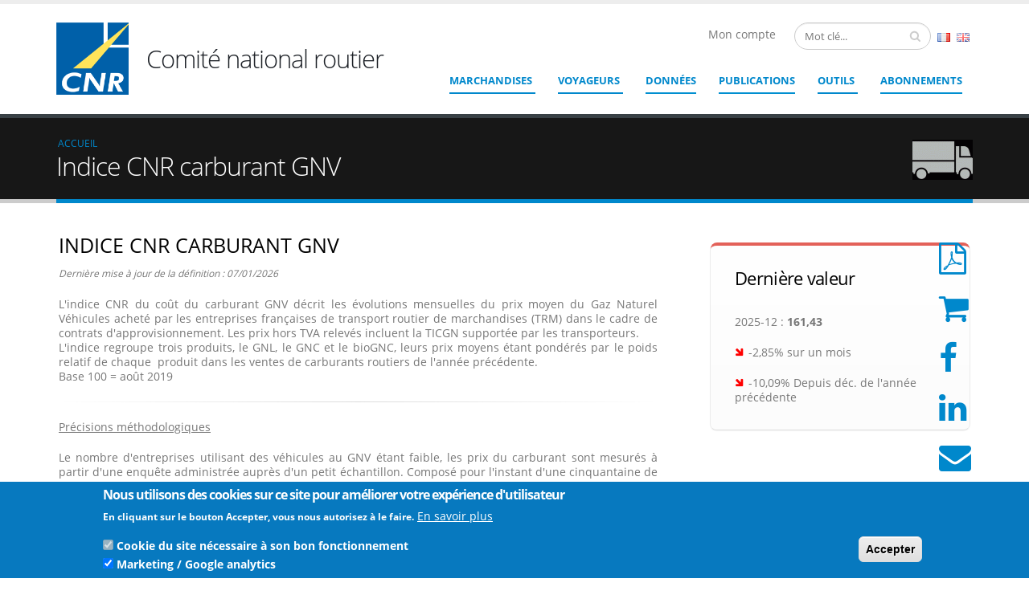

--- FILE ---
content_type: text/html; charset=UTF-8
request_url: https://cnr.fr/espaces/18/indicateurs/85
body_size: 19817
content:

<!DOCTYPE html>
<html lang="fr" dir="ltr" prefix="content: http://purl.org/rss/1.0/modules/content/  dc: http://purl.org/dc/terms/  foaf: http://xmlns.com/foaf/0.1/  og: http://ogp.me/ns#  rdfs: http://www.w3.org/2000/01/rdf-schema#  schema: http://schema.org/  sioc: http://rdfs.org/sioc/ns#  sioct: http://rdfs.org/sioc/types#  skos: http://www.w3.org/2004/02/skos/core#  xsd: http://www.w3.org/2001/XMLSchema# " class=" widescreen">

  <head>
      <!-- Google tag (gtag.js) -->
    <script async src="https://www.googletagmanager.com/gtag/js?id=G-GR4JS0DNFM"></script>
    <script>
      window.dataLayer = window.dataLayer || [];
      function gtag(){dataLayer.push(arguments);}
      gtag('js', new Date());

      gtag('config', 'G-GR4JS0DNFM');
    </script>
    <meta charset="utf-8" />
<meta name="Generator" content="Drupal 9 (https://www.drupal.org)" />
<meta name="MobileOptimized" content="width" />
<meta name="HandheldFriendly" content="true" />
<meta name="viewport" content="width=device-width, initial-scale=1.0" />
<style>div#sliding-popup, div#sliding-popup .eu-cookie-withdraw-banner, .eu-cookie-withdraw-tab {background: #0779bf} div#sliding-popup.eu-cookie-withdraw-wrapper { background: transparent; } #sliding-popup h1, #sliding-popup h2, #sliding-popup h3, #sliding-popup p, #sliding-popup label, #sliding-popup div, .eu-cookie-compliance-more-button, .eu-cookie-compliance-secondary-button, .eu-cookie-withdraw-tab { color: #ffffff;} .eu-cookie-withdraw-tab { border-color: #ffffff;}</style>
<meta name="description" />
<link rel="icon" href="/sites/default/files/320x0w_2.png" type="image/png" />
<link rel="alternate" hreflang="fr" href="https://cnr.fr/admin/structure/cnr_espaces/espace_entity/18" />
<link rel="alternate" hreflang="en" href="https://cnr.fr/en/admin/structure/cnr_espaces/espace_entity/18" />
<script src="/sites/default/files/eu_cookie_compliance/eu_cookie_compliance.script.js?t9mnrc" defer></script>

    <title>Indice CNR carburant GNV | COMITE NATIONAL ROUTIER</title>
    <meta name="viewport" content="width=device-width, minimum-scale=1.0, maximum-scale=1.0, user-scalable=no">
    
    <link rel="stylesheet" media="all" href="/core/assets/vendor/jquery.ui/themes/base/core.css?t9mnrc" />
<link rel="stylesheet" media="all" href="/core/assets/vendor/jquery.ui/themes/base/controlgroup.css?t9mnrc" />
<link rel="stylesheet" media="all" href="/core/assets/vendor/jquery.ui/themes/base/checkboxradio.css?t9mnrc" />
<link rel="stylesheet" media="all" href="/core/assets/vendor/jquery.ui/themes/base/resizable.css?t9mnrc" />
<link rel="stylesheet" media="all" href="/core/assets/vendor/jquery.ui/themes/base/button.css?t9mnrc" />
<link rel="stylesheet" media="all" href="/core/assets/vendor/jquery.ui/themes/base/dialog.css?t9mnrc" />
<link rel="stylesheet" media="all" href="/core/themes/stable/css/system/components/ajax-progress.module.css?t9mnrc" />
<link rel="stylesheet" media="all" href="/core/themes/stable/css/system/components/align.module.css?t9mnrc" />
<link rel="stylesheet" media="all" href="/core/themes/stable/css/system/components/autocomplete-loading.module.css?t9mnrc" />
<link rel="stylesheet" media="all" href="/core/themes/stable/css/system/components/fieldgroup.module.css?t9mnrc" />
<link rel="stylesheet" media="all" href="/core/themes/stable/css/system/components/container-inline.module.css?t9mnrc" />
<link rel="stylesheet" media="all" href="/core/themes/stable/css/system/components/clearfix.module.css?t9mnrc" />
<link rel="stylesheet" media="all" href="/core/themes/stable/css/system/components/details.module.css?t9mnrc" />
<link rel="stylesheet" media="all" href="/core/themes/stable/css/system/components/hidden.module.css?t9mnrc" />
<link rel="stylesheet" media="all" href="/core/themes/stable/css/system/components/item-list.module.css?t9mnrc" />
<link rel="stylesheet" media="all" href="/core/themes/stable/css/system/components/js.module.css?t9mnrc" />
<link rel="stylesheet" media="all" href="/core/themes/stable/css/system/components/nowrap.module.css?t9mnrc" />
<link rel="stylesheet" media="all" href="/core/themes/stable/css/system/components/position-container.module.css?t9mnrc" />
<link rel="stylesheet" media="all" href="/core/themes/stable/css/system/components/progress.module.css?t9mnrc" />
<link rel="stylesheet" media="all" href="/core/themes/stable/css/system/components/reset-appearance.module.css?t9mnrc" />
<link rel="stylesheet" media="all" href="/core/themes/stable/css/system/components/resize.module.css?t9mnrc" />
<link rel="stylesheet" media="all" href="/core/themes/stable/css/system/components/sticky-header.module.css?t9mnrc" />
<link rel="stylesheet" media="all" href="/core/themes/stable/css/system/components/system-status-counter.css?t9mnrc" />
<link rel="stylesheet" media="all" href="/core/themes/stable/css/system/components/system-status-report-counters.css?t9mnrc" />
<link rel="stylesheet" media="all" href="/core/themes/stable/css/system/components/system-status-report-general-info.css?t9mnrc" />
<link rel="stylesheet" media="all" href="/core/themes/stable/css/system/components/tabledrag.module.css?t9mnrc" />
<link rel="stylesheet" media="all" href="/core/themes/stable/css/system/components/tablesort.module.css?t9mnrc" />
<link rel="stylesheet" media="all" href="/core/themes/stable/css/system/components/tree-child.module.css?t9mnrc" />
<link rel="stylesheet" media="all" href="/core/themes/stable/css/user/user.module.css?t9mnrc" />
<link rel="stylesheet" media="all" href="/core/assets/vendor/jquery.ui/themes/base/datepicker.css?t9mnrc" />
<link rel="stylesheet" media="all" href="/core/themes/stable/css/views/views.module.css?t9mnrc" />
<link rel="stylesheet" media="all" href="/modules/contrib/eu_cookie_compliance/css/eu_cookie_compliance.css?t9mnrc" />
<link rel="stylesheet" media="all" href="/core/assets/vendor/jquery.ui/themes/base/theme.css?t9mnrc" />
<link rel="stylesheet" media="all" href="/modules/custom/cnr_core/css/cnr_core.css?t9mnrc" />
<link rel="stylesheet" media="all" href="/modules/custom/cnr_espaces/css/cnr_espaces.css?t9mnrc" />
<link rel="stylesheet" media="all" href="/modules/custom/cnr_prix_revient/css/cnr_prix_revient.css?t9mnrc" />
<link rel="stylesheet" media="all" href="/modules/custom/cnr_layout/layouts/twocol_bricks/twocol_bricks.css?t9mnrc" />
<link rel="stylesheet" media="all" href="/modules/custom/cnr_indicateurs/css/cnr.indicateurs.page.css?t9mnrc" />
<link rel="stylesheet" media="all" href="https://www.amcharts.com/lib/3/plugins/export/export.css" />
<link rel="stylesheet" media="all" href="/modules/custom/cnr_indicateurs/css/nouislider.min.css?t9mnrc" />
<link rel="stylesheet" media="all" href="/core/themes/stable/css/core/assets/vendor/normalize-css/normalize.css?t9mnrc" />
<link rel="stylesheet" media="all" href="/core/themes/stable/css/core/normalize-fixes.css?t9mnrc" />
<link rel="stylesheet" media="all" href="/themes/contrib/porto/vendor/bootstrap/css/bootstrap.min.css?t9mnrc" />
<link rel="stylesheet" media="all" href="/themes/contrib/porto/vendor/font-awesome/css/font-awesome.min.css?t9mnrc" />
<link rel="stylesheet" media="all" href="/themes/contrib/porto/vendor/animate/animate.min.css?t9mnrc" />
<link rel="stylesheet" media="all" href="/themes/contrib/porto/css/bootstrap-touch-slider.css?t9mnrc" />
<link rel="stylesheet" media="all" href="/themes/contrib/porto/vendor/simple-line-icons/css/simple-line-icons.min.css?t9mnrc" />
<link rel="stylesheet" media="all" href="/themes/contrib/porto/vendor/owl.carousel/assets/owl.carousel.min.css?t9mnrc" />
<link rel="stylesheet" media="all" href="/themes/contrib/porto/vendor/owl.carousel/assets/owl.theme.default.min.css?t9mnrc" />
<link rel="stylesheet" media="all" href="/themes/contrib/porto/vendor/magnific-popup/magnific-popup.min.css?t9mnrc" />
<link rel="stylesheet" media="all" href="/themes/contrib/porto/css/theme.css?t9mnrc" />
<link rel="stylesheet" media="all" href="/themes/contrib/porto/css/theme-elements.css?t9mnrc" />
<link rel="stylesheet" media="all" href="/themes/contrib/porto/css/theme-blog.css?t9mnrc" />
<link rel="stylesheet" media="all" href="/themes/contrib/porto/css/theme-shop.css?t9mnrc" />
<link rel="stylesheet" media="all" href="/themes/contrib/porto/vendor/rs-plugin/css/settings.css?t9mnrc" />
<link rel="stylesheet" media="all" href="/themes/contrib/porto/vendor/rs-plugin/css/layers.css?t9mnrc" />
<link rel="stylesheet" media="all" href="/themes/contrib/porto/vendor/rs-plugin/css/navigation.css?t9mnrc" />
<link rel="stylesheet" media="all" href="/themes/contrib/porto/vendor/circle-flip-slideshow/css/component.css?t9mnrc" />
<link rel="stylesheet" media="all" href="/themes/contrib/porto/vendor/nivo-slider/nivo-slider.css?t9mnrc" />
<link rel="stylesheet" media="all" href="/themes/contrib/porto/vendor/nivo-slider/default/default.css?t9mnrc" />
<link rel="stylesheet" media="all" href="/themes/contrib/porto/css/skins/default.css?t9mnrc" />
<link rel="stylesheet" media="all" href="/themes/contrib/porto/css/h.css?t9mnrc" />
<link rel="stylesheet" media="all" href="/themes/contrib/porto/css/custom.css?t9mnrc" />
<link rel="stylesheet" media="all" href="/core/themes/classy/css/components/action-links.css?t9mnrc" />
<link rel="stylesheet" media="all" href="/core/themes/classy/css/components/breadcrumb.css?t9mnrc" />
<link rel="stylesheet" media="all" href="/core/themes/classy/css/components/button.css?t9mnrc" />
<link rel="stylesheet" media="all" href="/core/themes/classy/css/components/collapse-processed.css?t9mnrc" />
<link rel="stylesheet" media="all" href="/core/themes/classy/css/components/container-inline.css?t9mnrc" />
<link rel="stylesheet" media="all" href="/core/themes/classy/css/components/details.css?t9mnrc" />
<link rel="stylesheet" media="all" href="/core/themes/classy/css/components/exposed-filters.css?t9mnrc" />
<link rel="stylesheet" media="all" href="/core/themes/classy/css/components/field.css?t9mnrc" />
<link rel="stylesheet" media="all" href="/core/themes/classy/css/components/form.css?t9mnrc" />
<link rel="stylesheet" media="all" href="/core/themes/classy/css/components/icons.css?t9mnrc" />
<link rel="stylesheet" media="all" href="/core/themes/classy/css/components/inline-form.css?t9mnrc" />
<link rel="stylesheet" media="all" href="/core/themes/classy/css/components/item-list.css?t9mnrc" />
<link rel="stylesheet" media="all" href="/core/themes/classy/css/components/link.css?t9mnrc" />
<link rel="stylesheet" media="all" href="/core/themes/classy/css/components/links.css?t9mnrc" />
<link rel="stylesheet" media="all" href="/core/themes/classy/css/components/menu.css?t9mnrc" />
<link rel="stylesheet" media="all" href="/core/themes/classy/css/components/more-link.css?t9mnrc" />
<link rel="stylesheet" media="all" href="/core/themes/classy/css/components/pager.css?t9mnrc" />
<link rel="stylesheet" media="all" href="/core/themes/classy/css/components/tabledrag.css?t9mnrc" />
<link rel="stylesheet" media="all" href="/core/themes/classy/css/components/tableselect.css?t9mnrc" />
<link rel="stylesheet" media="all" href="/core/themes/classy/css/components/tablesort.css?t9mnrc" />
<link rel="stylesheet" media="all" href="/core/themes/classy/css/components/tabs.css?t9mnrc" />
<link rel="stylesheet" media="all" href="/core/themes/classy/css/components/textarea.css?t9mnrc" />
<link rel="stylesheet" media="all" href="/core/themes/classy/css/components/ui-dialog.css?t9mnrc" />
<link rel="stylesheet" media="all" href="/core/themes/classy/css/components/messages.css?t9mnrc" />
<link rel="stylesheet" media="all" href="/core/themes/classy/css/components/progress.css?t9mnrc" />
<link rel="stylesheet" media="all" href="/core/themes/classy/css/components/dialog.css?t9mnrc" />
<link rel="stylesheet" media="all" href="/core/themes/classy/css/components/user.css?t9mnrc" />
<link rel="stylesheet" media="all" href="/core/themes/classy/css/components/file.css?t9mnrc" />

                    
    
    <meta name="HandheldFriendly" content="true" />
    <meta name="apple-touch-fullscreen" content="YES" />
  </head>
  <body  class="path-espaces context-espaces-18-indicateurs-85"  data-target="#header" data-spy="scroll" data-offset="100">
      <a href="#main-content" class="visually-hidden focusable">
      Aller au contenu principal
    </a>
    <div class="body">
        
          <div class="dialog-off-canvas-main-canvas" data-off-canvas-main-canvas>
    <div id="wrapper">
                    
<header id="header" data-plugin-options='{"stickyEnabled": true, "stickyEnableOnBoxed": true, "stickyEnableOnMobile": true, "stickyStartAt": 57, "stickySetTop": "-57px", "stickyChangeLogo": true}'>
    <div class="header-body">
        <div class="header-container container">
            <div class="header-row">
                                    <div class="header-column">
                        <div class="header-logo">
                            <a href="/">
                                <img alt="CNR" width="90" height="90" data-sticky-width="60" data-sticky-height="60" data-sticky-top="33" src="/sites/default/files/320x0w_1.png">
                            </a>
                        </div>
                    </div>
                                <div class="header-column">
                	<h2 class="header-site-name">Comité national routier</h2>
                </div>
                <div class="header-column">
                    <div class="header-row">
                        <div class="header-search hidden-xs">
                                                              <div class="region region-search">
    <div class="search-form block block-cnr-recherche block-search-block-form" data-drupal-selector="search-form" id="block-searchblock">
  
    
      
<div class="search-block-form contextual-region block block-search container-inline" data-drupal-selector="search-block-form" id="block-formulairederecherche" role="search">
	<form action="/espaces/18/indicateurs/85" method="post" id="search-form" accept-charset="UTF-8">
	<div class="js-form-item form-item js-form-type-textfield form-type-textfield js-form-item-search form-item-search">
      <label for="edit-search" class="js-form-required form-required">search</label>
        <input placeholder="Mot clé..." data-drupal-selector="edit-search" type="text" id="edit-search" name="search" value="" size="60" maxlength="128" class="form-text required" required="required" aria-required="true" />

        </div>
<input data-drupal-selector="edit-submit" type="submit" id="edit-submit" name="op" value="Valider" class="button js-form-submit form-submit" />
<input autocomplete="off" data-drupal-selector="form-porss6eo7xhuu9pufa-px8t8-mvivnfk7pd6sdxl2fm" type="hidden" name="form_build_id" value="form-pORSS6Eo7XhUU9PuFA_Px8t8-MVIVNFk7Pd6SdxL2fM" />
<input data-drupal-selector="edit-search-form" type="hidden" name="form_id" value="search_form" />

	</form>
</div>

  </div>
<div class="language-switcher-language-url block block-language block-language-blocklanguage-interface" id="block-selecteurdelangue" role="navigation">
  
    
      <ul class="links"><li hreflang="fr" data-drupal-link-system-path="espaces/18/indicateurs/85" class="fr is-active"><a href="/espaces/18/indicateurs/85?overridden_route_name=cnr-categorie-indicateur.indicateur.view&amp;base_route_name=cnr-categorie-indicateur.indicateur.view&amp;page_manager_page=indicateur_details&amp;page_manager_page_variant=variant_id_a0b3054692a5906d&amp;page_manager_page_variant_weight=-10" class="language-link is-active" hreflang="fr" data-drupal-link-system-path="espaces/18/indicateurs/85">French</a></li><li hreflang="en" data-drupal-link-system-path="espaces/18/indicateurs/85" class="en"><a href="/en/espaces/18/indicateurs/85?overridden_route_name=cnr-categorie-indicateur.indicateur.view&amp;base_route_name=cnr-categorie-indicateur.indicateur.view&amp;page_manager_page=indicateur_details&amp;page_manager_page_variant=variant_id_a0b3054692a5906d&amp;page_manager_page_variant_weight=-10" class="language-link" hreflang="en" data-drupal-link-system-path="espaces/18/indicateurs/85">English</a></li></ul>
  </div>

  </div>

                                                    </div>
                        <div class="float-right my-account">
                                                            <div class="region region-user-header">
    <div id="block-userheaderaccountblock" class="block block-cnr-users block-user-header-account-block">
  
    
      <span class="btn navbar-btn" data-toggle="modal" data-target="#signin">Mon compte</span>
  </div>

  </div>


                        </div>
                                            </div>
                    <div class="header-row">
                        <div class="header-nav none">
                            <button class="btn header-btn-collapse-nav h-default" data-toggle="collapse" data-target=".header-nav-main">
                                <i class="fa fa-bars"></i>
                            </button>
                                                        <div class="header-nav-main header-nav-main-effect-1 header-nav-main-sub-effect-1 collapse">
                                                                      <div class="region region-primary-menu">
    
            
  <h2 class="visually-hidden" id="block-porto-main-menu-menu">Navigation principale</h2>
  

    <nav>
                
        <ul class="nav nav-pills" id="mainNav">
                                                            <li class="espace dropdown three-cols">
                    <a href="/" data-drupal-link-system-path="&lt;front&gt;">Marchandises</a>
                                            <div id="deployed-menu" class="col-md-12 dropdown-menu">
  <div class="row">
                              <div class="col-md-4 col-c3-1 col-c4-1 target-col-1">
        <div class="feature-box feature-box-style-5">
          <div class="feature-box-icon">
                          <img class="mw-100" src="https://cnr.fr/sites/default/files/styles/espace_menu/public/espaces/icon/5259593916_f287179f4b_m.jpg?itok=bXloyYW3">
                      </div>
          <div class="feature-box-info">
            <h4 class="shorter">
                                    <a href="/espace-standard/2">Longue distance ensemble articulé - Gazole</a>
                            </h4>
            <p>Indices, pondérations, référentiel prix de revient, formulation trinôme, publications</p>


            <p class="sub-space-item">
                          </p>
          </div>
        </div>
      </div>
                              <div class="col-md-4 col-c3-2 col-c4-2 target-col-2">
        <div class="feature-box feature-box-style-5">
          <div class="feature-box-icon">
                          <img class="mw-100" src="https://cnr.fr/sites/default/files/styles/espace_menu/public/espaces/icon/gasoline-175122_1920.jpg?itok=upJH2qEB">
                      </div>
          <div class="feature-box-info">
            <h4 class="shorter">
                                    <a href="/espace-standard/13">Carburant - TRM</a>
                            </h4>
            <p>Indices gazole, prix gazole, pondérations gazole, indice GNV, publications, etc.</p>


            <p class="sub-space-item">
                          </p>
          </div>
        </div>
      </div>
                              <div class="col-md-4 col-c3-3 col-c4-3 target-col-3">
        <div class="feature-box feature-box-style-5">
          <div class="feature-box-icon">
                          <img class="mw-100" src="https://cnr.fr/sites/default/files/styles/espace_menu/public/espaces/icon/specialite.jpg?itok=DNiX1YZ7">
                      </div>
          <div class="feature-box-info">
            <h4 class="shorter">
                                    <a href="/espace-standard/5">Spécialités</a>
                            </h4>
            <p>Coûts de référence moyens par spécialité publiés annuellement</p>


            <p class="sub-space-item">
                              <div class="menu-last-specialities">
                  <a href="/espace-standard/16">Frigo Frais longue distance ensemble articulé - Gazole</a>
                </div>
                              <div class="menu-last-specialities">
                  <a href="/espace-standard/17">Frigo Surgelé longue distance ensemble articulé - Gazole</a>
                </div>
                              <div class="menu-last-specialities">
                  <a href="/espace-standard/6">Benne céréalière EA - Gazole</a>
                </div>
                              <div class="menu-last-specialities">
                  <a href="/espace-standard/24">Déménagement</a>
                </div>
                              <div class="menu-last-specialities">
                  <a href="/espace-standard/7">Benne TP 40T - Gazole (spécialité arrêtée)</a>
                </div>
                              <div class="menu-last-specialities">
                  <a href="/espace-standard/10">Citerne liquide alimentaire 40T - Gazole (spécialité arrêtée)</a>
                </div>
                              <div class="menu-last-specialities">
                  <a href="/espace-standard/9">Camion-remorque porte-voitures 35T - Gazole (specialité arrêtée)</a>
                </div>
                              <div class="menu-last-specialities">
                  <a href="/espace-standard/12">Porte-conteneurs 40T - Gazole (spécialité arrêtée)</a>
                </div>
                          </p>
          </div>
        </div>
      </div>
                                          <div class="col-md-4 col-c3-1 col-c4-4 target-col-1">
        <div class="feature-box feature-box-style-5">
          <div class="feature-box-icon">
                          <img class="mw-100" src="https://cnr.fr/sites/default/files/styles/espace_menu/public/espaces/icon/truck-4265140_1920.jpg?itok=f7t0ME3P">
                      </div>
          <div class="feature-box-info">
            <h4 class="shorter">
                                    <a href="/espace-standard/3">Régional ensemble articulé - Gazole</a>
                            </h4>
            <p>Indices, pondérations, référentiel prix de revient, formulation trinôme, publications</p>


            <p class="sub-space-item">
                          </p>
          </div>
        </div>
      </div>
                                          <div class="col-md-4 col-c3-2 col-c4-1 target-col-2">
        <div class="feature-box feature-box-style-5">
          <div class="feature-box-icon">
                          <img class="mw-100" src="https://cnr.fr/sites/default/files/styles/espace_menu/public/espaces/icon/fuel-g3608aef60_1280.jpg?itok=J8NRO-j4">
                      </div>
          <div class="feature-box-info">
            <h4 class="shorter">
                                    <a href="/espace-standard/23">Carburant - TRM - Outre-mer</a>
                            </h4>
            <p>Indices gazole des D<span class="ILfuVd" lang="fr"><span class="hgKElc">épartements-Régions d'Outre-Mer (DROM)</span></span></p>


            <p class="sub-space-item">
                          </p>
          </div>
        </div>
      </div>
                              <div class="col-md-4 col-c3-3 col-c4-2 target-col-3">
        <div class="feature-box feature-box-style-5">
          <div class="feature-box-icon">
                          <img class="mw-100" src="https://cnr.fr/sites/default/files/styles/espace_menu/public/espaces/icon/logo-union-europeenne.jpg?itok=XzUhLtLP">
                      </div>
          <div class="feature-box-info">
            <h4 class="shorter">
                                    <a href="/espace-europe">Europe</a>
                            </h4>
            <p style="text-align:justify">Des études sur le transport routier de marchandises dans les pays de l'Union européenne, les prix du gazole en Europe et les droits d'accises qui y sont pratiqués, des indicateurs essentiels permettant de comparer les pays entre eux, et plus encore.</p>


            <p class="sub-space-item">
                          </p>
          </div>
        </div>
      </div>
                                          <div class="col-md-4 col-c3-1 col-c4-3 target-col-1">
        <div class="feature-box feature-box-style-5">
          <div class="feature-box-icon">
                          <img class="mw-100" src="https://cnr.fr/sites/default/files/styles/espace_menu/public/espaces/icon/road-2742300_1920_0.jpg?itok=GgNOGbP1">
                      </div>
          <div class="feature-box-info">
            <h4 class="shorter">
                                    <a href="/espace-standard/4">Régional Porteurs - Gazole</a>
                            </h4>
            <p>Indices, pondérations, publications</p>


            <p class="sub-space-item">
                          </p>
          </div>
        </div>
      </div>
                              <div class="col-md-4 col-c3-2 col-c4-4 target-col-2">
        <div class="feature-box feature-box-style-5">
          <div class="feature-box-icon">
                          <img class="mw-100" src="https://cnr.fr/sites/default/files/styles/espace_menu/public/espaces/icon/container-4203677_1920.jpg?itok=FBMPpAqe">
                      </div>
          <div class="feature-box-info">
            <h4 class="shorter">
                                    <a href="/espace-standard/14">Logistique</a>
                            </h4>
            <p>Indices élémentaires concernant les principaux coûts d’une prestation logistique</p>


            <p class="sub-space-item">
                          </p>
          </div>
        </div>
      </div>
                                          <div class="col-md-4 col-c3-3 col-c4-1 target-col-2">
        <div class="feature-box feature-box-style-5">
          <div class="feature-box-icon">
                          <img class="mw-100" src="https://cnr.fr/sites/default/files/styles/espace_menu/public/espaces/icon/ecologie_0.jpg?itok=WRP1Wsud">
                      </div>
          <div class="feature-box-info">
            <h4 class="shorter">
                                    <a href="/espace-standard/20">Transition énergétique</a>
                            </h4>
            <p>Indices, référentiel prix de revient, formulation trinôme, publications</p>


            <p class="sub-space-item">
                              <div class="menu-last-specialities">
                  <a href="/espace-standard/25">Poids lourds électriques - Régional</a>
                </div>
                              <div class="menu-last-specialities">
                  <a href="/espace-standard/26">Véhicules utilitaires légers électriques</a>
                </div>
                              <div class="menu-last-specialities">
                  <a href="/espace-standard/27">Tracteur routier B100 exclusif</a>
                </div>
                              <div class="menu-last-specialities">
                  <a href="/espace-standard/18">Longue distance ensemble articulé - Gaz naturel liquéfié (GNL)</a>
                </div>
                              <div class="menu-last-specialities">
                  <a href="/espace-standard/19">Régional ensemble articulé - Gaz naturel comprimé (GNC)</a>
                </div>
                          </p>
          </div>
        </div>
      </div>
                          </div>
</div>

                                                        </li>
                                            <li class="espace dropdown three-cols">
                    <a href="/" data-drupal-link-system-path="&lt;front&gt;">Voyageurs</a>
                                            <div id="deployed-menu" class="col-md-12 dropdown-menu">
  <div class="row">
                              <div class="col-md-4 col-c3-1 col-c4-1 target-col-1">
        <div class="feature-box feature-box-style-5">
          <div class="feature-box-icon">
                          <img class="mw-100" src="https://cnr.fr/sites/default/files/styles/espace_menu/public/espaces/icon/autocars.png?itok=qf4MC8Hq">
                      </div>
          <div class="feature-box-info">
            <h4 class="shorter">
                                    <a href="/espace-standard/21">Transport scolaire par autocar standard</a>
                            </h4>
            <p>Indices, pondérations, publications</p>


            <p class="sub-space-item">
                          </p>
          </div>
        </div>
      </div>
                              <div class="col-md-4 col-c3-2 col-c4-2 target-col-2">
        <div class="feature-box feature-box-style-5">
          <div class="feature-box-icon">
                          <img class="mw-100" src="https://cnr.fr/sites/default/files/styles/espace_menu/public/espaces/icon/donnees3_0.png?itok=sy5cP9ny">
                      </div>
          <div class="feature-box-info">
            <h4 class="shorter">
                                    <a href="/espace-standard/22">Autres indicateurs TRV</a>
                            </h4>
            <p>Indicateurs applicables à toutes les activités du transport routier de voyageurs</p>


            <p class="sub-space-item">
                          </p>
          </div>
        </div>
      </div>
              </div>
</div>

                                                        </li>
                                            <li>
                    <a href="/datas/all" data-drupal-link-system-path="datas/all">Données</a>
                                                        </li>
                                            <li>
                    <a href="/publications" data-drupal-link-system-path="publications">Publications</a>
                                                        </li>
                                            <li class="outils dropdown">
                    <a href="/" data-drupal-link-system-path="&lt;front&gt;">Outils</a>
                                            <div class="col-md-12 menu-deployed-outils dropdown-menu">
    <div class="row">
                    <div class="col-md-12">
            	<a href="/indexation-prix">
                <h4 class="shorter">
                    Simulateur d&#039;indexation
                </h4>
                <p>Créez votre formule d&#039;indexation de prix sur la période de votre choix.</p>
                </a>
            </div>
                    <div class="col-md-12">
            	<a href="/formule-trinome">
                <h4 class="shorter">
                    Simulateur Trinôme
                </h4>
                <p>Réalisez vos calculs grâce à notre outil en ligne Simulateur Trinôme</p>
                </a>
            </div>
                    <div class="col-md-12">
            	<a href="/compare-indicator">
                <h4 class="shorter">
                    Comparaison d&#039;indicateurs
                </h4>
                <p>Comparez des indicateurs entre eux dans un tableau de valeurs ou sur un graphique.</p>
                </a>
            </div>
                    <div class="col-md-12">
            	<a href="/datas/all/download">
                <h4 class="shorter">
                    Exportation CSV
                </h4>
                <p>Exportez un ou plusieurs indicateurs dans un fichier CSV (compatible Excel)</p>
                </a>
            </div>
                    <div class="col-md-12">
            	<a href="/cnr/api">
                <h4 class="shorter">
                    API
                </h4>
                <p>Utilisez l&#039;API CNR et récupérez de façon automatique les datas des indicateurs CNR</p>
                </a>
            </div>
                    <div class="col-md-12">
            	<a href="/simulateur">
                <h4 class="shorter">
                    Simulateur de coût de revient téléchargeable
                </h4>
                <p>Un simulateur de coût de revient totalement paramétrable avec vos propres données (format excel)</p>
                </a>
            </div>
            </div>
</div>

                                                        </li>
                                            <li>
                    <a href="/abonnement" data-drupal-link-system-path="node/242">ABONNEMENTS</a>
                                                        </li>
                                </ul>
        


        </nav>



  </div>

                                                            </div>
                        </div>
                    </div>
                </div>
            </div>
        </div>
    </div>
</header>
        <div role="main" class="main">

                          <div class="region region-slide-show">
    <div id="block-userloginmodalblock" class="block block-cnr-users block-user-header-login-modal-block">
  
    
      <div class="modal fade" id="signin" tabindex="-1" role="dialog" aria-labelledby="defaultModalLabel" aria-hidden="true">
    <div class="modal-dialog modal-lg">
        <div class="modal-content">
            <div class="modal-header">
                <button type="button" class="close" data-dismiss="modal" aria-hidden="true">&times;</button>
                <h4 class="modal-title" id="defaultModalLabel">Mon compte</h4>
            </div>
            <div class="modal-body">
                <div class="row">
                    <div class="col-md-6">
                        <h2>Connexion</h2>
                        <p style="font-size: 0.85em;">Attention : Les identifiants et mots de passe utilisés pour l'ancien site du CNR, ne sont plus valides.</p>
                        <div id="modal_ajax_form_user_login_form"><form class="user-login-form" data-drupal-selector="user-login-form" action="/espaces/18/indicateurs/85" method="post" id="user-login-form" accept-charset="UTF-8">
  <div class="js-form-item form-item js-form-type-textfield form-type-textfield js-form-item-name form-item-name">
      <label for="edit-name" class="js-form-required form-required">Nom d'utilisateur</label>
        <input autocorrect="none" autocapitalize="none" spellcheck="false" autofocus="autofocus" data-drupal-selector="edit-name" aria-describedby="edit-name--description" type="text" id="edit-name" name="name" value="" size="60" maxlength="60" class="form-text required" required="required" aria-required="true" />

            <div id="edit-name--description" class="description">
      Saisissez votre nom d'utilisateur pour COMITE NATIONAL ROUTIER.
    </div>
  </div>
<div class="js-form-item form-item js-form-type-password form-type-password js-form-item-pass form-item-pass">
      <label for="edit-pass" class="js-form-required form-required">Mot de passe</label>
        <input data-drupal-selector="edit-pass" aria-describedby="edit-pass--description" type="password" id="edit-pass" name="pass" size="60" maxlength="128" class="form-text required" required="required" aria-required="true" />

            <div id="edit-pass--description" class="description">
      Saisissez le mot de passe correspondant à votre nom d'utilisateur.
    </div>
  </div>
<input autocomplete="off" data-drupal-selector="form-ai9lxq2almhutv5rtiwhggvk89vag-aozo6umprs2wq" type="hidden" name="form_build_id" value="form-ai9lXq2ALMHUTv5rTIWhggvk89vAG_AoZO6UmpRS2WQ" />
<input data-drupal-selector="edit-user-login-form" type="hidden" name="form_id" value="user_login_form" />
<div data-drupal-selector="edit-actions" class="form-actions js-form-wrapper form-wrapper" id="edit-actions--2"><input data-drupal-selector="edit-submit-user-login-form" type="submit" id="edit-submit-user-login-form" name="op" value="Se connecter" class="button js-form-submit form-submit" />
</div>
<a href="#sign" class="user-pass-link" data-toggle="modal" data-target="#pass" data-drupal-selector="edit-forgot-pass" id="edit-forgot-pass">Avez-vous oublié votre mot de passe ?</a>
</form>
</div>
                    </div>
                    <div class="col-md-6 login-right-block">
                        <div id="block-loginmodalrightblock" class="block block-block-content block-block-content0d04abab-2646-4bae-82af-755d149443ac">
  
    
      
            <div class="clearfix text-formatted field field--name-body field--type-text-with-summary field--label-hidden field__item"><h2>Pas encore inscrit ?</h2>

<p>Des services gratuits</p>

<table border="0" cellpadding="1" cellspacing="1"><tbody><tr><td style="width: 68px;"><img alt="alert" data-entity-type="file" data-entity-uuid="e1f76f1d-8548-43f7-ad0e-2f7af9b0627c" height="50" src="/sites/default/files/inline-images/u76.png" style="margin-top: -20px;" width="56" class="align-left" /></td>
			<td style="width: 379px;">
			<p>Créez et recevez des alertes indicateurs et publications</p>
			</td>
		</tr><tr><td style="width: 68px;"> </td>
			<td style="width: 379px;">Enregistrer des calculs d'indexation de prix</td>
		</tr></tbody></table><p> </p>

<p><a class="btn btn-primary user-register-link" data-target="#regist" data-toggle="modal" href="#register">Je crée mon compte CNR</a></p>

</div>
      
  </div>

                    </div>
                </div>

            </div>
            <div class="modal-footer">
                <button type="button" class="btn btn-default" data-dismiss="modal">Fermer</button>
            </div>
        </div>
    </div>
</div>
  </div>

  </div>

        
            <!--breadcrumbs-->
                                        <section class="page-header">
                    
        <div class="container">
                            <div class="row">
                    <div class="col-md-12">
                          <div class="region region-breadcrumb">
    <div id="block-porto-breadcrumbs" class="block block-system block-system-breadcrumb-block">
  
    
        <nav class="breadcrumb" role="navigation" aria-labelledby="system-breadcrumb">
    <h2 id="system-breadcrumb" class="visually-hidden">Fil d'Ariane</h2>
    <ol>
          <li>
                  <a href="/">Accueil</a>
              </li>
        </ol>
  </nav>

  </div>

  </div>

                    </div>
                </div>
                <div class="row">
                    <div class="col-md-12">
                        <h1>Indice CNR carburant GNV
                                                        <div class="local-icon-wrapper">
                                <span class="front-local-icon"><img class="mw-100" src="https://cnr.fr/sites/default/files/styles/espace_menu/public/espaces/icon/Camion15_54.gif?itok=qB9GCZn_"></span>                                                            </div>
                                                    </h1>
                    </div>
                </div>
                    </div>
        </section>
    
        
                                                        
                                <div class="container">
                      <div class="region region-content">
    <div data-drupal-messages-fallback class="hidden"></div><div id="block-porto-content" class="block block-system block-system-main-block">
  
    
        <div class="layout layout--twocol-bricks">
    
          <div  class="layout__region layout__region--first-above">
        <div class="block-region-first-above"><div class="block block-cnr-indicateurs block-espace-otherspace-indicator-detail">
  
    
      
  </div>
<div class="block block-layout-builder block-field-blockindicateur-entityindicateur-entityname">
  
    
      
  <div class="field field--name-name field--type-string field--label-visually_hidden">
    <div class="field__label visually-hidden">Nom</div>
              <div class="field__item">Indice CNR carburant GNV</div>
          </div>

  </div>
<div class="block block-cnr-indicateurs block-espace-descriptionindicator-detail">
  
    
      <div>
    <p class="modified-text"><span class="last-updated">Dernière mise à jour de la définition : 07/01/2026</span>
</p>
        <div class="long-description"><p>L'indice CNR du coût du carburant GNV décrit les évolutions mensuelles du prix moyen du Gaz Naturel Véhicules acheté par les entreprises françaises de transport routier de marchandises (TRM) dans le cadre de contrats d'approvisionnement. Les prix hors TVA relevés incluent la TICGN supportée par les transporteurs.<br />
L'indice regroupe trois produits, le GNL, le GNC et le bioGNC, leurs prix moyens étant pondérés par le poids relatif de chaque&nbsp; produit dans les ventes de carburants routiers de l'année précédente.<br />
Base 100 = août 2019</p>

<hr />
<p><u>Précisions méthodologiques</u></p>

<p>Le nombre d'entreprises utilisant des véhicules au GNV étant faible, les prix du carburant sont mesurés à partir d'une enquête administrée auprès d'un petit échantillon. Composé pour l'instant d'une cinquantaine de transporteurs possédant des flottes de poids lourds GNV de toutes tailles, l'échantillon a vocation à être augmenté. Cet élargissement est d'autant plus nécessaire que la dispersion observée sur les prix du carburant GNV est importante. De plus, dès que la taille de l'échantillon le permettra, le CNR pourra mesurer séparément l'évolution des prix des trois types de GNV. D'un point de vue méthodologique, l'indice CNR carburant GNV ne peut pas encore être comparé avec l'indice CNR Gazole professionnel établi, pour sa part, à partir d'un échantillon représentatif de 200 entreprises.<br />
Par ailleurs, certains contrats prévoient des prix fixes sur plusieurs mois ce qui peut découpler les variations de l'<em>Indice carburant GNV</em> et celles du <em>Prix PEG mensuel.</em></p>

<hr />
<p><a href="https://www.cnr.fr/espace-standard/13">Accès accueil Carburants - TRM </a></p>

<p><a href="https://www.cnr.fr/indexation-prix">Simulateur d'indexation</a></p>
</div>

</div>

  </div>
</div>
      </div>
    
          <div  class="layout__region layout__region--second-above">
        <div class="block-region-second-above"><div class="block block-cnr-indicateurs block-espace-lastvalue-indicator-detail">
  
    
      <div class="col-sm-12 pr-0 pl-0">
  <div class="featured-box featured-box-secondary">
    <div class="box-content">
      <h4>Dernière valeur</h4>
      <p class="text-left mt-2" id="lastValue">2025-12 : 
        <b>
                      161,43
                  </b>
      </p>
              <p class="text-left" id="lastValueMonth">
                      <i class="fa fa-arrow-down"></i>
                                -2,85%
                    sur un mois</p>
      
              <p class="text-left" id="lastValueDecember">
                      <i class="fa fa-arrow-down"></i>
                                -10,09%
                    Depuis déc. de l'année précédente
        </p>
      
      
    </div>
  </div>
</div>

  </div>
</div>
      </div>
    
          <div  class="layout__region layout__region--middle">
        <div class="block-region-middle"><div class="block block-cnr-indicateurs block-espace-chart-indicator-detail">
  
    
      <!-- Add you custom twig html here -->
<div class="cnr_indicateur">
  <div class="right-nav">
    
          <span class="downloadPdf">
        <a
          href="/espaces/18/indicateurs/85/pdf"
          id="pdf_nav"><i title="Extraire en PDF" class="fa fa-file-pdf-o"></i>
        </a>
      </span>
    
          <span>
        <a href="/tunnel-achat/api/selection?indicateur=85"
           id="pdf_nav"><i class="fa fa-shopping-cart" title="Abonnez-vous à l'API"></i>
        </a>
      </span>
    
          <span>
        <a target="_blank"
           href="https://www.facebook.com/sharer/sharer.php?u=https://cnr.fr/espaces/18/indicateurs/85"><i
            class="fa fa-facebook" title="Partager sur Facebook"></i>
        </a>
      </span>
    
          <span>
         <a target="_blank"
            href="https://www.linkedin.com/shareArticle?mini=true&url=https://cnr.fr/espaces/18/indicateurs/85"><i
             class="fa fa-linkedin" title="Partager sur Linkedin"></i>
        </a>
      </span>
    
    
          <span>
         <a target="_blank"
            href="mailto:?subject=Comité National Routier - Indice CNR carburant GNV&body=Je voudrais vous partager une page du CNR : https://cnr.fr/espaces/18/indicateurs/85"><i
             class="fa fa-envelope" title="Partager par mail"></i>
        </a>
      </span>
    

  </div>

  <div class="row toPrint">
    <div class="tabs">
      <ul class="nav nav-tabs">
        <li class="active">
          <a href="#tableView" data-toggle="tab" aria-expanded="true"><i
              class="fa fa-table"></i><span
              class="hidden-xs"> Tableau</span></a>
        </li>
        <li class="">
          <a href="#graphView" data-toggle="tab" aria-expanded="false"><i
              class="fa fa-area-chart"></i> <span
              class="hidden-xs">Graphique</span></a>
        </li>
        <li class="">
          <a href="#download" data-toggle="tab" aria-expanded="false"><i
              class="fa fa-download"></i><span
              class="hidden-xs"> Télécharger les données</span></a>
        </li>
      </ul>
      <div class="tab-content">
        <div id="tableView" class="tab-pane active">
          <p class="personalised100 hidden"><b>Base 100 personnalisée : <span></span></b></p>
          <div id='tableIndicators' class='text-center'><table class="table-fixed-content table table-bordered valeursIndicateurs responsive-enabled" id="indicatorTable" data-striping="1">
  
  
      <thead>
      <tr>
                            <th id="empty"></th>
                            <th>2019</th>
                            <th>2020</th>
                            <th>2021</th>
                            <th>2022</th>
                            <th>2023</th>
                            <th>2024</th>
                            <th>2025</th>
              </tr>
    </thead>
  
      <tbody>
                      <tr class="odd">
                      <td style="text-align: left;">Janvier</td>
                      <td><span data-value="/">/ </span></td>
                      <td><span data-value="105,24">105,24 </span></td>
                      <td><span data-value="101,27">101,27 </span></td>
                      <td><span data-value="240,63">240,63 </span></td>
                      <td><span data-value="292,71">292,71 </span></td>
                      <td><span data-value="165,02">165,02 </span></td>
                      <td><span data-value="180,04">180,04 </span></td>
                  </tr>
                      <tr class="even">
                      <td style="text-align: left;">Février</td>
                      <td><span data-value="/">/ </span></td>
                      <td><span data-value="97,50">97,50 </span></td>
                      <td><span data-value="105,78">105,78 </span></td>
                      <td><span data-value="230,28">230,28 </span></td>
                      <td><span data-value="187,47">187,47 </span></td>
                      <td><span data-value="153,94">153,94 </span></td>
                      <td><span data-value="192,18">192,18 </span></td>
                  </tr>
                      <tr class="odd">
                      <td style="text-align: left;">Mars</td>
                      <td><span data-value="/">/ </span></td>
                      <td><span data-value="92,06">92,06 </span></td>
                      <td><span data-value="101,15">101,15 </span></td>
                      <td><span data-value="237,15">237,15 </span></td>
                      <td><span data-value="182,15">182,15 </span></td>
                      <td><span data-value="143,03">143,03 </span></td>
                      <td><span data-value="194,76">194,76 </span></td>
                  </tr>
                      <tr class="even">
                      <td style="text-align: left;">Avril</td>
                      <td><span data-value="/">/ </span></td>
                      <td><span data-value="94,59">94,59 </span></td>
                      <td><span data-value="102,63">102,63 </span></td>
                      <td><span data-value="273,99">273,99 </span></td>
                      <td><span data-value="167,18">167,18 </span></td>
                      <td><span data-value="142,37">142,37 </span></td>
                      <td><span data-value="175,96">175,96 </span></td>
                  </tr>
                      <tr class="odd">
                      <td style="text-align: left;">Mai</td>
                      <td><span data-value="/">/ </span></td>
                      <td><span data-value="87,77">87,77 </span></td>
                      <td><span data-value="109,52">109,52 </span></td>
                      <td><span data-value="247,31">247,31 </span></td>
                      <td><span data-value="166,82">166,82 </span></td>
                      <td><span data-value="142,83">142,83 </span></td>
                      <td><span data-value="170,34">170,34 </span></td>
                  </tr>
                      <tr class="even">
                      <td style="text-align: left;">Juin</td>
                      <td><span data-value="/">/ </span></td>
                      <td><span data-value="85,38">85,38 </span></td>
                      <td><span data-value="119,68">119,68 </span></td>
                      <td><span data-value="235,48">235,48 </span></td>
                      <td><span data-value="153,04">153,04 </span></td>
                      <td><span data-value="156,56">156,56 </span></td>
                      <td><span data-value="169,79">169,79 </span></td>
                  </tr>
                      <tr class="odd">
                      <td style="text-align: left;">Juillet</td>
                      <td><span data-value="/">/ </span></td>
                      <td><span data-value="85,12">85,12 </span></td>
                      <td><span data-value="123,99">123,99 </span></td>
                      <td><span data-value="257,42">257,42 </span></td>
                      <td><span data-value="142,53">142,53 </span></td>
                      <td><span data-value="163,31">163,31 </span></td>
                      <td><span data-value="165,58">165,58 </span></td>
                  </tr>
                      <tr class="even">
                      <td style="text-align: left;">Août</td>
                      <td><span data-value="100,00">100,00 </span></td>
                      <td><span data-value="83,37">83,37 </span></td>
                      <td><span data-value="130,66">130,66 </span></td>
                      <td><span data-value="323,00">323,00 </span></td>
                      <td><span data-value="145,75">145,75 </span></td>
                      <td><span data-value="160,00">160,00 </span></td>
                      <td><span data-value="163,32">163,32 </span></td>
                  </tr>
                      <tr class="odd">
                      <td style="text-align: left;">Septembre</td>
                      <td><span data-value="99,05">99,05 </span></td>
                      <td><span data-value="88,36">88,36 </span></td>
                      <td><span data-value="147,76">147,76 </span></td>
                      <td><span data-value="426,97">426,97 </span></td>
                      <td><span data-value="162,44">162,44 </span></td>
                      <td><span data-value="169,80">169,80 </span></td>
                      <td><span data-value="162,25">162,25 </span></td>
                  </tr>
                      <tr class="even">
                      <td style="text-align: left;">Octobre</td>
                      <td><span data-value="99,83">99,83 </span></td>
                      <td><span data-value="92,10">92,10 </span></td>
                      <td><span data-value="178,22">178,22 </span></td>
                      <td><span data-value="384,44">384,44 </span></td>
                      <td><span data-value="166,16">166,16 </span></td>
                      <td><span data-value="167,24">167,24 </span></td>
                      <td><span data-value="165,31">165,31 </span></td>
                  </tr>
                      <tr class="odd">
                      <td style="text-align: left;">Novembre</td>
                      <td><span data-value="99,34">99,34 </span></td>
                      <td><span data-value="94,82">94,82 </span></td>
                      <td><span data-value="213,98">213,98 </span></td>
                      <td><span data-value="293,80">293,80 </span></td>
                      <td><span data-value="176,61">176,61 </span></td>
                      <td><span data-value="169,67">169,67 </span></td>
                      <td><span data-value="166,16">166,16 </span></td>
                  </tr>
                      <tr class="even">
                      <td style="text-align: left;">Décembre</td>
                      <td><span data-value="99,91">99,91 </span></td>
                      <td><span data-value="98,16">98,16 </span></td>
                      <td><span data-value="215,43">215,43 </span></td>
                      <td><span data-value="283,87">283,87 </span></td>
                      <td><span data-value="176,02">176,02 </span></td>
                      <td><span data-value="179,54">179,54 </span></td>
                      <td><span data-value="161,43">161,43 </span></td>
                  </tr>
                      <tr class="blue-row odd">
                      <td><span class="min-width-cell text-left">Moy.</span></td>
                      <td>99,63</td>
                      <td>92,04</td>
                      <td>137,51</td>
                      <td>286,20</td>
                      <td>176,57</td>
                      <td>159,44</td>
                      <td>172,26</td>
                  </tr>
                      <tr class="blue-row even">
                      <td><span class="min-width-cell text-left">Variation moy. an</span></td>
                      <td>/</td>
                      <td>-7,62%</td>
                      <td>49,40%</td>
                      <td>108,13%</td>
                      <td>-38,30%</td>
                      <td>-9,70%</td>
                      <td>8,04%</td>
                  </tr>
          </tbody>
    </table>
</div>
          <br/>
          <i
            title="Pour modifier la base 100, vous pouvez vous abonner au site."
            class="pl-0 fa fa-lock lock-color mr-lock"></i>          <label for="startDate">Personnaliser la base 100 &nbsp;</label>

          <input readonly data-tooltip="Pour modifier la base 100, vous devez être abonné et identifié." title="Pour modifier la base 100, vous devez être abonné et identifié." data-personnalize-base-cent="1" name="startDate" id="startDate" class="has-tooltip date-picker"/>
          <button type="submit" class="no-outline btn btn-primary">Valider</button>
          <a href="#" class="reinitBase">Réinitialiser les données natives</a>
           <i class="fa fa-lock lock-color"></i> <a class="limitation"
                                                                                                                                href="/tunnel-achat/abonnement/information">Abonnez-vous et débloquer les limitations</a>          <p class="base100Error"></p>
        </div>
        <div id="graphView" class="tab-pane">
          <p class="personalised100 hidden"><b>Base 100 personnalisée : <span></span></b></p>
          <div id="indicator_chart" style="height: 500px;margin-left: -40px;margin-right: -40px;"></div>
          <p class="lockChart"><i style="margin-left: -29.16%"
                                                                                                                 title="Pour afficher les valeures antérieures à cette date, vous pouvez vous abonner au site."
                                                                                                                 class="pl-0 fa fa-lock lock-color"></i>
            <i
              title="Pour afficher les valeures postérieures à cette date, vous pouvez vous abonner au site"
              class="text-right pl-0 fa fa-lock lock-color" style="margin-right: 34.02%"></i>
            </p>
          <i
            title="Pour modifier la base 100, vous pouvez vous abonner au site."
            class="pl-0 fa fa-lock lock-color mr-lock"></i>          <label for="startDate1">Personnaliser la base 100 &nbsp;</label>
          <input readonly data-tooltip="Pour modifier la base 100, vous devez être abonné et identifié." title="Pour modifier la base 100, vous devez être abonné et identifié." data-personnalize-base-cent="1" name="startDate1" id="startDate1" class="date-picker"/>
          <button type="submit" class="no-outline btn btn-primary">Valider</button>
          <a href="#" class="reinitBase">Réinitialiser les données natives</a>
           <i class="fa fa-lock lock-color"></i> <a class="limitation"
                                                                                                                                href="/tunnel-achat/abonnement/information">Abonnez-vous et débloquer les limitations</a>          <p class="base100Error"></p>
        </div>
        <div id="download" class="tab-pane">
          <div class="download-csv row">
            <div class="col-sm-1 pt-10">
              <p>Période</p>
            </div>
            <div class="col-sm-5 pt-10">
              <div id="kt_nouislider_3" class="kt-nouislider"></div>
            </div>
            <div class="col-sm-5 pt-sm-10">
              <div class="row">
                <div class="col-sm-6">
                  <button type="button" class="btn btn-tertiary mr-xs mb-sm" id="downloadIndicator">
                    Télécharger les données (CSV)
                  </button>
                </div>
                <div class="col-sm-6">
                  <button type="button" class="btn btn-tertiary mr-xs mb-sm" id="downloadIndicatorXLS">
                    Télécharger les données (Excel)
                  </button>
                </div>
              </div>
            </div>
          </div>
        </div>
      </div>
    </div>
  </div>
</div>

  </div>
</div>
      </div>
    
    
    
      </div>

  </div>
    <div class="row">
        <div class="col-md-10 col-md-offset-1">
            <div class="featured-box featured-box-primary">
                <div class="box-content text-left">
                    <div class="views-element-container" id="block-views-block-publication-block-4">
                        
                                                
                                                    <div><div class="view view-publication view-id-publication view-display-id-block_4 js-view-dom-id-53af47c999e1e92a5ca3316b189c3d48ad71aa6011d632ea97961cfb759152cb">
    
        
            <div class="view-header">
            <h2 class="font-weight-normal text-6 mb-4"><strong class="font-weight-extra-bold">A consulter</strong></h2>
                              <nav class="pager" role="navigation" aria-labelledby="pagination-heading--2">
    <h4 id="pagination-heading--2" class="visually-hidden">Pagination</h4>
    <ul class="pager__items js-pager__items">
                                                        <li class="pager__item is-active">
                                          <a href="?page=0" title="Page courante">
            <span class="visually-hidden">
              Page courante
            </span>1</a>
        </li>
              <li class="pager__item">
                                          <a href="?page=1" title="Aller à la page 2">
            <span class="visually-hidden">
              Page
            </span>2</a>
        </li>
                                      <li class="pager__item pager__item--next">
          <a href="?page=1" title="Aller à la page suivante" rel="next">
            <span class="visually-hidden">Page suivante</span>
            <span aria-hidden="true">Suivante ›</span>
          </a>
        </li>
                          <li class="pager__item pager__item--last">
          <a href="?page=1" title="Aller à la dernière page">
            <span class="visually-hidden">Dernière page</span>
            <span aria-hidden="true">Dernière »</span>
          </a>
        </li>
          </ul>
  </nav>

                    </div>
            
            <div class="view-content">
                <div class="views-row"><article data-history-node-id="343" role="article" about="/trm-et-trv-actualite-accise-sur-les-gaz-naturels-janvier-2024" class="post post-large node node--type-publications node--view-mode-block">

    <div class="post-date">
    <span class="day">25</span>
    <span class="month">Jan</span><br/>
    <span class="years">2024</span>
  </div>
  <div class="post-content position-relative">
          <h2>
                  <a href="/trm-et-trv-actualite-accise-sur-les-gaz-naturels-janvier-2024" rel="bookmark"><span class="field field--name-title field--type-string field--label-hidden">TRM et TRV - Actualité accise sur les gaz naturels - janvier 2024</span>
</a>
              </h2>
    
        
                    <p class="mb-0">
            Toutes les informations portant sur la fiscalité afférente au carburant GNV

      </p>
    
                                                                                                                <div class="publicationDocument"><i class="fa fa-download fa-download-publi"></i> <a
              href="/download/file/publications/TRM%20et%20TRV%20-%20Actualit%C3%A9%20accise%20gaz%20naturel%20-%20Janvier%202024.pdf">TRM et TRV - Actualité accise gaz naturel - Janvier 2024.pdf</a> - 121.06 KB</div>
                     </div>


</article>
<hr>
</div>
    <div class="views-row"><article data-history-node-id="289" role="article" about="/trm-et-trv-actualite-ticgn-janvier-2023" class="post post-large node node--type-publications node--view-mode-block">

    <div class="post-date">
    <span class="day">12</span>
    <span class="month">Jan</span><br/>
    <span class="years">2023</span>
  </div>
  <div class="post-content position-relative">
          <h2>
                  <a href="/trm-et-trv-actualite-ticgn-janvier-2023" rel="bookmark"><span class="field field--name-title field--type-string field--label-hidden">TRM et TRV - Actualité TICGN - janvier 2023</span>
</a>
              </h2>
    
        
                    <p class="mb-0">
            Toutes les informations portant sur la fiscalité afférente au carburant GNV

      </p>
    
                                                                                                                <div class="publicationDocument"><i class="fa fa-download fa-download-publi"></i> <a
              href="/download/file/publications/TRM%20et%20TRV%20-%20Actualit%C3%A9%20TICGN%20-%20Janvier%202023.pdf">TRM et TRV - Actualité TICGN - Janvier 2023.pdf</a> - 121.58 KB</div>
                     </div>


</article>
<hr>
</div>
    <div class="views-row"><article data-history-node-id="304" role="article" about="/le-carburant-gnv" class="post post-large node node--type-publications node--view-mode-block">

    <div class="post-date">
    <span class="day">03</span>
    <span class="month">Juin</span><br/>
    <span class="years">2022</span>
  </div>
  <div class="post-content position-relative">
          <h2>
                  <a href="/le-carburant-gnv" rel="bookmark"><span class="field field--name-title field--type-string field--label-hidden">Le carburant GNV</span>
</a>
              </h2>
    
        
                    <p class="mb-0">
            Un document qui recense un ensemble d’informations portant sur le carburant GNV (prix, ...</p>
    
                                                                                                                <div class="publicationDocument"><i class="fa fa-download fa-download-publi"></i> <a
              href="/download/file/publications/CNR%20-%20Le%20carburant%20GNV.pdf">CNR - Le carburant GNV.pdf</a> - 373.81 KB</div>
                     </div>


</article>
<hr>
</div>
    <div class="views-row"><article data-history-node-id="305" role="article" about="/le-materiel-gnv" class="post post-large node node--type-publications node--view-mode-block">

    <div class="post-date">
    <span class="day">03</span>
    <span class="month">Juin</span><br/>
    <span class="years">2022</span>
  </div>
  <div class="post-content position-relative">
          <h2>
                  <a href="/le-materiel-gnv" rel="bookmark"><span class="field field--name-title field--type-string field--label-hidden">Le matériel GNV</span>
</a>
              </h2>
    
        
                    <p class="mb-0">
             Un ensemble d’informations spécifiques aux poids lourds GNV (technologie, offre, prix,...</p>
    
                                                                                                                <div class="publicationDocument"><i class="fa fa-download fa-download-publi"></i> <a
              href="/download/file/publications/CNR%20-%20Le%20mat%C3%A9riel%20GNV.pdf">CNR - Le matériel GNV.pdf</a> - 227.79 KB</div>
                     </div>


</article>
<hr>
</div>

        </div>
                    </div></div>

                                            </div>
                </div>
            </div>
        </div>
    </div>

  </div>

                </div>
                                          <div class="region region-after-content">
    <div id="block-userpasswordmodalblock" class="block block-cnr-users block-user-header-password-modal-block">
  
    
      <div class="modal fade" id="pass" tabindex="-1" role="dialog" aria-labelledby="defaultModalLabel" aria-hidden="true">
    <div class="modal-dialog">
        <div class="modal-content">
            <div class="modal-header">
                <button type="button" class="close" data-dismiss="modal" aria-hidden="true">&times;</button>
                <h4 class="modal-title" id="defaultModalLabel">Mon compte</h4>
            </div>
            <div class="modal-body">
                <h2>Mot de passe perdu</h2>
                <div id="modal_ajax_form_user_pass"><form class="user-pass" data-drupal-selector="user-pass" action="/espaces/18/indicateurs/85" method="post" id="user-pass" accept-charset="UTF-8">
  <div class="js-form-item form-item js-form-type-textfield form-type-textfield js-form-item-name form-item-name">
      <label for="edit-name--2" class="js-form-required form-required">Nom d'utilisateur ou adresse courriel</label>
        <input autocorrect="off" autocapitalize="off" spellcheck="false" autofocus="autofocus" data-drupal-selector="edit-name" type="text" id="edit-name--2" name="name" value="" size="60" maxlength="254" class="form-text required" required="required" aria-required="true" />

        </div>
<p>Les instructions de réinitialisation du mot de passe seront envoyées à votre adresse de courriel enregistrée.</p><input autocomplete="off" data-drupal-selector="form-ljjpxww6gebf5lsgwx4szyjagumxkynwd7n9np9mlfe" type="hidden" name="form_build_id" value="form-lJjpXWw6GEBF5lsgwX4sZYJagUmxKYnwd7n9NP9MLFE" />
<input data-drupal-selector="edit-user-pass" type="hidden" name="form_id" value="user_pass" />
<div data-drupal-selector="edit-actions" class="form-actions js-form-wrapper form-wrapper" id="edit-actions--3"><input data-drupal-selector="edit-submit-user-pass" type="submit" id="edit-submit-user-pass" name="op" value="Valider" class="button js-form-submit form-submit" />
</div>

</form>
</div>
            </div>
            <div class="modal-footer">
                <button type="button" class="btn btn-default" data-dismiss="modal">Fermer</button>
            </div>
        </div>
    </div>
</div>
  </div>
<div id="block-userregistermodalblock" class="block block-cnr-users block-user-header-register-modal-block">
  
    
      <div class="modal fade" id="regist" tabindex="-1" role="dialog" aria-labelledby="defaultModalLabel" aria-hidden="true">
    <div class="modal-dialog">
        <div class="modal-content">
            <div class="modal-header">
                <button type="button" class="close" data-dismiss="modal" aria-hidden="true">&times;</button>
                <h4 class="modal-title" id="defaultModalLabel">Mon compte</h4>
            </div>
            <div class="modal-body modal-body-scroll">
                <h2>Je créé mon compte CNR</h2>
                <div id="modal_ajax_form_user_register_form"><form class="user-register-form user-form" data-user-info-from-browser data-drupal-selector="user-register-form" action="/espaces/18/indicateurs/85" method="post" id="user-register-form" accept-charset="UTF-8">
  <div data-drupal-selector="edit-account" id="edit-account" class="js-form-wrapper form-wrapper"><div class="js-form-item form-item js-form-type-email form-type-email js-form-item-mail form-item-mail">
      <label for="edit-mail--2" class="js-form-required form-required">Adresse de courriel</label>
        <input data-drupal-selector="edit-mail" type="email" id="edit-mail--2" name="mail" value="" size="60" maxlength="254" class="form-email required" required="required" aria-required="true" />

        </div>
<div id="edit-pass--2" class="js-form-item form-item js-form-type-password-confirm form-type-password-confirm js-form-item-pass form-item-pass form-no-label">
        <div class="js-form-item form-item js-form-type-password form-type-password js-form-item-pass-pass1 form-item-pass-pass1">
      <label for="edit-pass-pass1" class="js-form-required form-required">Mot de passe</label>
        <input class="password-field js-password-field form-text required" autocomplete="new-password" data-drupal-selector="edit-pass-pass1" type="password" id="edit-pass-pass1" name="pass[pass1]" size="25" maxlength="128" required="required" aria-required="true" />

        </div>
<div class="js-form-item form-item js-form-type-password form-type-password js-form-item-pass-pass2 form-item-pass-pass2">
      <label for="edit-pass-pass2" class="js-form-required form-required">Confirmer le mot de passe</label>
        <input class="password-confirm js-password-confirm form-text required" autocomplete="new-password" data-drupal-selector="edit-pass-pass2" type="password" id="edit-pass-pass2" name="pass[pass2]" size="25" maxlength="128" required="required" aria-required="true" />

        </div>

        </div>
</div>
<input autocomplete="off" data-drupal-selector="form-kolgteuoeqnjpc-odsd82rzfexvrv7p9ql61twts7ju" type="hidden" name="form_build_id" value="form-KOlGTeUOeqNjpc_ODsd82rZFeXvRv7p9ql61TWTs7jU" />
<input data-drupal-selector="edit-user-register-form" type="hidden" name="form_id" value="user_register_form" />
<fieldset data-drupal-selector="edit-field-user-civility-new" id="edit-field-user-civility-new--wrapper" class="fieldgroup form-composite js-form-item form-item js-form-wrapper form-wrapper">
      <legend>
    <span class="fieldset-legend">Civilité</span>
  </legend>
  <div class="fieldset-wrapper">
                <div id="edit-field-user-civility-new" class="form-radios"><div class="js-form-item form-item js-form-type-radio form-type-radio js-form-item-field-user-civility-new form-item-field-user-civility-new">
        <input data-drupal-selector="edit-field-user-civility-new-monsieur" type="radio" id="edit-field-user-civility-new-monsieur" name="field_user_civility_new" value="monsieur" class="form-radio" />

        <label for="edit-field-user-civility-new-monsieur" class="option">Monsieur</label>
      </div>
<div class="js-form-item form-item js-form-type-radio form-type-radio js-form-item-field-user-civility-new form-item-field-user-civility-new">
        <input data-drupal-selector="edit-field-user-civility-new-madame" type="radio" id="edit-field-user-civility-new-madame" name="field_user_civility_new" value="madame" class="form-radio" />

        <label for="edit-field-user-civility-new-madame" class="option">Madame</label>
      </div>
</div>

          </div>
</fieldset>
<div style="visibility:hidden" class="js-form-item form-item js-form-type-textfield form-type-textfield js-form-item-user-captcha form-item-user-captcha">
      <label for="edit-user-captcha">Please fill the required field below</label>
        <input data-drupal-selector="edit-user-captcha" type="text" id="edit-user-captcha" name="user_captcha" value="" size="60" maxlength="128" class="form-text" />

        </div>
<div class="field--type-string field--name-field-user-nom field--widget-string-textfield js-form-wrapper form-wrapper" data-drupal-selector="edit-field-user-nom-wrapper" id="edit-field-user-nom-wrapper">      <div class="js-form-item form-item js-form-type-textfield form-type-textfield js-form-item-field-user-nom-0-value form-item-field-user-nom-0-value">
      <label for="edit-field-user-nom-0-value" class="js-form-required form-required">Nom</label>
        <input class="js-text-full text-full form-text required" data-drupal-selector="edit-field-user-nom-0-value" type="text" id="edit-field-user-nom-0-value" name="field_user_nom[0][value]" value="" size="60" maxlength="255" placeholder="" required="required" aria-required="true" />

        </div>

  </div>
<div class="field--type-string field--name-field-user-prenom field--widget-string-textfield js-form-wrapper form-wrapper" data-drupal-selector="edit-field-user-prenom-wrapper" id="edit-field-user-prenom-wrapper">      <div class="js-form-item form-item js-form-type-textfield form-type-textfield js-form-item-field-user-prenom-0-value form-item-field-user-prenom-0-value">
      <label for="edit-field-user-prenom-0-value" class="js-form-required form-required">Prénom</label>
        <input class="js-text-full text-full form-text required" data-drupal-selector="edit-field-user-prenom-0-value" type="text" id="edit-field-user-prenom-0-value" name="field_user_prenom[0][value]" value="" size="60" maxlength="255" placeholder="" required="required" aria-required="true" />

        </div>

  </div>
<div class="field--type-string field--name-field-user-raison-sociale field--widget-string-textfield js-form-wrapper form-wrapper" data-drupal-selector="edit-field-user-raison-sociale-wrapper" id="edit-field-user-raison-sociale-wrapper">      <div class="js-form-item form-item js-form-type-textfield form-type-textfield js-form-item-field-user-raison-sociale-0-value form-item-field-user-raison-sociale-0-value">
      <label for="edit-field-user-raison-sociale-0-value">Raison sociale</label>
        <input class="js-text-full text-full form-text" data-drupal-selector="edit-field-user-raison-sociale-0-value" type="text" id="edit-field-user-raison-sociale-0-value" name="field_user_raison_sociale[0][value]" value="" size="60" maxlength="255" placeholder="" />

        </div>

  </div>
<div class="field--type-string field--name-field-user-adresse field--widget-string-textfield js-form-wrapper form-wrapper" data-drupal-selector="edit-field-user-adresse-wrapper" id="edit-field-user-adresse-wrapper">      <div class="js-form-item form-item js-form-type-textfield form-type-textfield js-form-item-field-user-adresse-0-value form-item-field-user-adresse-0-value">
      <label for="edit-field-user-adresse-0-value">Adresse</label>
        <input class="js-text-full text-full form-text" data-drupal-selector="edit-field-user-adresse-0-value" type="text" id="edit-field-user-adresse-0-value" name="field_user_adresse[0][value]" value="" size="60" maxlength="255" placeholder="" />

        </div>

  </div>
<div class="field--type-string field--name-field-user-ville field--widget-string-textfield js-form-wrapper form-wrapper" data-drupal-selector="edit-field-user-ville-wrapper" id="edit-field-user-ville-wrapper">      <div class="js-form-item form-item js-form-type-textfield form-type-textfield js-form-item-field-user-ville-0-value form-item-field-user-ville-0-value">
      <label for="edit-field-user-ville-0-value">Ville</label>
        <input class="js-text-full text-full form-text" data-drupal-selector="edit-field-user-ville-0-value" type="text" id="edit-field-user-ville-0-value" name="field_user_ville[0][value]" value="" size="60" maxlength="255" placeholder="" />

        </div>

  </div>
<div class="field--type-string field--name-field-user-code-postal field--widget-string-textfield js-form-wrapper form-wrapper" data-drupal-selector="edit-field-user-code-postal-wrapper" id="edit-field-user-code-postal-wrapper">      <div class="js-form-item form-item js-form-type-textfield form-type-textfield js-form-item-field-user-code-postal-0-value form-item-field-user-code-postal-0-value">
      <label for="edit-field-user-code-postal-0-value" class="js-form-required form-required">Code postal</label>
        <input class="js-text-full text-full form-text required" data-drupal-selector="edit-field-user-code-postal-0-value" type="text" id="edit-field-user-code-postal-0-value" name="field_user_code_postal[0][value]" value="" size="60" maxlength="255" placeholder="" required="required" aria-required="true" />

        </div>

  </div>
<div class="field--type-string field--name-field-user-phone field--widget-string-textfield js-form-wrapper form-wrapper" data-drupal-selector="edit-field-user-phone-wrapper" id="edit-field-user-phone-wrapper">      <div class="js-form-item form-item js-form-type-textfield form-type-textfield js-form-item-field-user-phone-0-value form-item-field-user-phone-0-value">
      <label for="edit-field-user-phone-0-value">Téléphone</label>
        <input class="js-text-full text-full form-text" data-drupal-selector="edit-field-user-phone-0-value" type="text" id="edit-field-user-phone-0-value" name="field_user_phone[0][value]" value="" size="60" maxlength="255" placeholder="" />

        </div>

  </div>
<div class="field--type-list-string field--name-field-user-activite field--widget-options-select js-form-wrapper form-wrapper" data-drupal-selector="edit-field-user-activite-wrapper" id="edit-field-user-activite-wrapper"><div class="js-form-item form-item js-form-type-select form-type-select js-form-item-field-user-activite form-item-field-user-activite">
      <label for="edit-field-user-activite">Activité</label>
        <select data-drupal-selector="edit-field-user-activite" id="edit-field-user-activite" name="field_user_activite" class="form-select"><option value="_none">- Aucun(e) -</option><option value="transporteur">Transporteur</option><option value="autre">Autre</option></select>
        </div>
</div>
<div class="js-form-item form-item js-form-type-textfield form-type-textfield js-form-item-free-code form-item-free-code">
      <label for="edit-free-code">Code de gratuité</label>
        <input data-drupal-selector="edit-free-code" type="text" id="edit-free-code" name="free_code" value="" size="60" maxlength="60" class="form-text" />

        </div>
<p>* champs obligatoires</p>
<p>Vous disposez d’un droit d’accès, de modification, de rectification et de suppression des données qui vous concernent (art.34 de la loi «Informatique et Libertés»). Pour l’exercer, utilisez le service Mon compte.</p>
<div data-drupal-selector="edit-actions" class="form-actions js-form-wrapper form-wrapper" id="edit-actions--4"><input data-drupal-selector="edit-submit" type="submit" id="edit-submit--2" name="op" value="Créer un nouveau compte" class="button button--primary js-form-submit form-submit" />
</div>

</form>
</div>
            </div>
            <div class="modal-footer">
                <button type="button" class="btn btn-default" data-dismiss="modal">Fermer</button>
            </div>
        </div>
    </div>
</div>
  </div>

  </div>

                        </div>
    
            <footer id="footer" class="">
    <div class="container">
        <div class="row">
                                    <div class="col-md-3">
                <div class="newsletter">
                      <div class="region region-footer-11">
    <div class="newsletter-subscription-form block block-cnr-users block-user-subscription-mailjet-contact-block" data-drupal-selector="newsletter-subscription-form" id="block-usersubscriptiontonewsletter">
  
      <h4>Abonnez-vous à la newsletter</h4>
    
      <form action="/espaces/18/indicateurs/85" method="post" id="newsletter-subscription-form" accept-charset="UTF-8">
  <div class="js-form-item form-item js-form-type-textfield form-type-textfield js-form-item-signup-email form-item-signup-email form-no-label">
        <input placeholder="Email" data-drupal-selector="edit-signup-email" aria-describedby="edit-signup-email--description" type="text" id="edit-signup-email" name="signup-email" value="" size="60" maxlength="128" class="form-text required" required="required" aria-required="true" />

            <div id="edit-signup-email--description" class="description">
      Veuillez entrer votre adresse email.
    </div>
  </div>
<input class="btn btn-3d btn-primary btn-lg clearfix ml-0 button button--primary js-form-submit form-submit" data-drupal-selector="edit-submit" type="submit" id="edit-submit--3" name="op" value="Valider" />
<input autocomplete="off" data-drupal-selector="form-p-aeb0ogqnyhlhc-3mcbxlj3hpilpj7iayvdsvm1e" type="hidden" name="form_build_id" value="form--p-_aEb0OgqNYHlHC_3mCbXlj3hPIlpJ7iayvdSvm1E" />
<input data-drupal-selector="edit-newsletter-subscription-form" type="hidden" name="form_id" value="newsletter_subscription_form" />

</form>

  </div>

  </div>

                </div>

            </div>
                                    <div class="col-md-3">
                  <div class="region region-footer-21">
    <div id="block-socialsfooter" class="block block-block-content block-block-content92f7eb70-3500-45dd-85a8-bc28918515a2">
  
    
      
            <div class="clearfix text-formatted field field--name-body field--type-text-with-summary field--label-hidden field__item"><h4>Suivez-nous</h4>

<ul class="social-icons"><li class="social-icons-facebook"><a href="https://www.facebook.com/Comit%C3%A9-national-routier-109705760733942" target="_blank" title="Facebook"><i class="fa fa-facebook">‌</i></a></li>
	<li class="social-icons-twitter"><a href="https://twitter.com/_CNR__" target="_blank" title="Twitter"><i class="fa fa-twitter">‌</i></a></li>
	<li class="social-icons-linkedin"><a href="https://www.linkedin.com/company/cnr---comit-national-routier/" target="_blank" title="Linkedin"><i class="fa fa-linkedin">‌</i></a></li>
</ul></div>
      
  </div>

  </div>

            </div>
                                    <div class="col-md-4">
                  <div class="region region-footer-31">
    <div id="block-contactus" class="block block-block-content block-block-content1cfa9f5b-e7e2-4027-bee4-2a2e554ec5af">
  
    
      
            <div class="clearfix text-formatted field field--name-body field--type-text-with-summary field--label-hidden field__item"><div class="contact-details">
<h4>Contactez-nous</h4>

<ul class="contact"><li>
	<p><i class="fa fa-phone">‌</i> <strong>Téléphone:</strong> 01 53 59 12 72</p>
	</li>
	<li>
	<p><i class="fa fa-envelope">‌</i> <strong>Email:</strong> <a href="mailto:cnr@cnr.fr">cnr@cnr.fr</a></p>
	</li>
	<li>
	<p><i class="fa fa-caret-right">‌</i><a href="/contact">Contact</a></p>
	</li>
</ul></div>
</div>
      
  </div>

  </div>

            </div>
                                    <div class="col-md-2">
                  <div class="region region-footer-41">
    <div id="block-extrapages-2" class="block block-block-content block-block-content9995c005-4d1f-4c7b-9c4c-c7b26de95054">
  
    
      
            <div class="clearfix text-formatted field field--name-body field--type-text-with-summary field--label-hidden field__item"><h4>Le CNR</h4>

<ul class="list list-icons list-icons-sm"><li><i class="fa fa-caret-right">‌</i><a href="/qui-sommes-nous">Qui sommes nous ?</a></li>
	<li><i class="fa fa-caret-right">‌</i><a href="/liens">Liens</a></li>
	<li><i class="fa fa-caret-right">‌</i><a href="/credits">Crédits</a></li>
	<li><i class="fa fa-caret-right">‌</i><a href="/mentions-legales">Mentions légales</a></li>
	<li><i class="fa fa-caret-right">‌</i><a href="/cgu">CGU</a></li>
	<li><i class="fa fa-caret-right">‌</i><a href="/cgv">CGV</a></li>
	<li><i class="fa fa-caret-right">‌</i><a href="/rgpd">RGPD</a></li>
</ul></div>
      
  </div>

  </div>

            </div>
                    </div>
    </div>
    </footer>    


</div>

  </div>

        
    </div>
        <script type="application/json" data-drupal-selector="drupal-settings-json">{"path":{"baseUrl":"\/","scriptPath":null,"pathPrefix":"","currentPath":"espaces\/18\/indicateurs\/85","currentPathIsAdmin":false,"isFront":false,"currentLanguage":"fr"},"pluralDelimiter":"\u0003","suppressDeprecationErrors":true,"ajaxPageState":{"libraries":"classy\/base,classy\/file,classy\/messages,cnr_base_pays\/cnr_base_pays.global,cnr_core\/cnr-core.global,cnr_espaces\/cnr-espaces.global,cnr_indicateurs\/cnr_indicateurs_page_view,cnr_layout\/twocol_bricks,cnr_prix_revient\/cnr_prix_revient.global,cnr_users\/cnr_users_global,core\/drupal.form,core\/drupal.tableresponsive,core\/internal.jquery.form,core\/normalize,eu_cookie_compliance\/eu_cookie_compliance_default,porto\/global-styling,system\/base,user\/drupal.user,views\/views.ajax,views\/views.module","theme":"porto","theme_token":null},"ajaxTrustedUrl":{"form_action_p_pvdeGsVG5zNF_XLGPTvYSKCf43t8qZYSwcfZl2uzM":true,"\/espaces\/18\/indicateurs\/85?ajax_form=1":true},"eu_cookie_compliance":{"cookie_policy_version":"1.0.0","popup_enabled":true,"popup_agreed_enabled":false,"popup_hide_agreed":false,"popup_clicking_confirmation":false,"popup_scrolling_confirmation":false,"popup_html_info":"\u003Cdiv aria-labelledby=\u0022popup-text\u0022  class=\u0022eu-cookie-compliance-banner eu-cookie-compliance-banner-info eu-cookie-compliance-banner--categories\u0022\u003E\n  \u003Cdiv class=\u0022popup-content info eu-cookie-compliance-content\u0022\u003E\n        \u003Cdiv id=\u0022popup-text\u0022 class=\u0022eu-cookie-compliance-message\u0022 role=\u0022document\u0022\u003E\n      \u003Ch2\u003ENous utilisons des cookies sur ce site pour am\u00e9liorer votre exp\u00e9rience d\u0027utilisateur\u003C\/h2\u003E\n\u003Cp\u003EEn cliquant sur le bouton Accepter, vous nous autorisez \u00e0 le faire.\u003C\/p\u003E\n\n              \u003Cbutton type=\u0022button\u0022 class=\u0022find-more-button eu-cookie-compliance-more-button\u0022\u003EEn savoir plus\u003C\/button\u003E\n          \u003C\/div\u003E\n\n          \u003Cdiv id=\u0022eu-cookie-compliance-categories\u0022 class=\u0022eu-cookie-compliance-categories\u0022\u003E\n                  \u003Cdiv class=\u0022eu-cookie-compliance-category\u0022\u003E\n            \u003Cdiv\u003E\n              \u003Cinput type=\u0022checkbox\u0022 name=\u0022cookie-categories\u0022 class=\u0022eu-cookie-compliance-category-checkbox\u0022 id=\u0022cookie-category-essential\u0022\n                     value=\u0022essential\u0022\n                      checked                       disabled  \u003E\n              \u003Clabel for=\u0022cookie-category-essential\u0022\u003ECookie du site n\u00e9cessaire \u00e0 son bon fonctionnement\u003C\/label\u003E\n            \u003C\/div\u003E\n                      \u003C\/div\u003E\n                  \u003Cdiv class=\u0022eu-cookie-compliance-category\u0022\u003E\n            \u003Cdiv\u003E\n              \u003Cinput type=\u0022checkbox\u0022 name=\u0022cookie-categories\u0022 class=\u0022eu-cookie-compliance-category-checkbox\u0022 id=\u0022cookie-category-analytics\u0022\n                     value=\u0022analytics\u0022\n                      checked                       \u003E\n              \u003Clabel for=\u0022cookie-category-analytics\u0022\u003EMarketing \/ Google analytics\u003C\/label\u003E\n            \u003C\/div\u003E\n                      \u003C\/div\u003E\n                      \u003C\/div\u003E\n    \n    \u003Cdiv id=\u0022popup-buttons\u0022 class=\u0022eu-cookie-compliance-buttons eu-cookie-compliance-has-categories\u0022\u003E\n            \u003Cbutton type=\u0022button\u0022 class=\u0022agree-button eu-cookie-compliance-default-button\u0022\u003EAccepter\u003C\/button\u003E\n              \u003Cbutton type=\u0022button\u0022 class=\u0022eu-cookie-withdraw-button visually-hidden\u0022\u003ERetirer le consentement\u003C\/button\u003E\n          \u003C\/div\u003E\n  \u003C\/div\u003E\n\u003C\/div\u003E","use_mobile_message":false,"mobile_popup_html_info":"\u003Cdiv aria-labelledby=\u0022popup-text\u0022  class=\u0022eu-cookie-compliance-banner eu-cookie-compliance-banner-info eu-cookie-compliance-banner--categories\u0022\u003E\n  \u003Cdiv class=\u0022popup-content info eu-cookie-compliance-content\u0022\u003E\n        \u003Cdiv id=\u0022popup-text\u0022 class=\u0022eu-cookie-compliance-message\u0022 role=\u0022document\u0022\u003E\n      \n              \u003Cbutton type=\u0022button\u0022 class=\u0022find-more-button eu-cookie-compliance-more-button\u0022\u003EEn savoir plus\u003C\/button\u003E\n          \u003C\/div\u003E\n\n          \u003Cdiv id=\u0022eu-cookie-compliance-categories\u0022 class=\u0022eu-cookie-compliance-categories\u0022\u003E\n                  \u003Cdiv class=\u0022eu-cookie-compliance-category\u0022\u003E\n            \u003Cdiv\u003E\n              \u003Cinput type=\u0022checkbox\u0022 name=\u0022cookie-categories\u0022 class=\u0022eu-cookie-compliance-category-checkbox\u0022 id=\u0022cookie-category-essential\u0022\n                     value=\u0022essential\u0022\n                      checked                       disabled  \u003E\n              \u003Clabel for=\u0022cookie-category-essential\u0022\u003ECookie du site n\u00e9cessaire \u00e0 son bon fonctionnement\u003C\/label\u003E\n            \u003C\/div\u003E\n                      \u003C\/div\u003E\n                  \u003Cdiv class=\u0022eu-cookie-compliance-category\u0022\u003E\n            \u003Cdiv\u003E\n              \u003Cinput type=\u0022checkbox\u0022 name=\u0022cookie-categories\u0022 class=\u0022eu-cookie-compliance-category-checkbox\u0022 id=\u0022cookie-category-analytics\u0022\n                     value=\u0022analytics\u0022\n                      checked                       \u003E\n              \u003Clabel for=\u0022cookie-category-analytics\u0022\u003EMarketing \/ Google analytics\u003C\/label\u003E\n            \u003C\/div\u003E\n                      \u003C\/div\u003E\n                      \u003C\/div\u003E\n    \n    \u003Cdiv id=\u0022popup-buttons\u0022 class=\u0022eu-cookie-compliance-buttons eu-cookie-compliance-has-categories\u0022\u003E\n            \u003Cbutton type=\u0022button\u0022 class=\u0022agree-button eu-cookie-compliance-default-button\u0022\u003EAccepter\u003C\/button\u003E\n              \u003Cbutton type=\u0022button\u0022 class=\u0022eu-cookie-withdraw-button visually-hidden\u0022\u003ERetirer le consentement\u003C\/button\u003E\n          \u003C\/div\u003E\n  \u003C\/div\u003E\n\u003C\/div\u003E","mobile_breakpoint":768,"popup_html_agreed":false,"popup_use_bare_css":false,"popup_height":"auto","popup_width":"100%","popup_delay":1000,"popup_link":"\/rgpd","popup_link_new_window":true,"popup_position":false,"fixed_top_position":true,"popup_language":"fr","store_consent":true,"better_support_for_screen_readers":false,"cookie_name":"","reload_page":false,"domain":"","domain_all_sites":false,"popup_eu_only":false,"popup_eu_only_js":false,"cookie_lifetime":100,"cookie_session":0,"set_cookie_session_zero_on_disagree":0,"disagree_do_not_show_popup":false,"method":"categories","automatic_cookies_removal":true,"allowed_cookies":"","withdraw_markup":"\u003Cbutton type=\u0022button\u0022 class=\u0022eu-cookie-withdraw-tab\u0022\u003EParam\u00e8tres de confidentialit\u00e9\u003C\/button\u003E\n\u003Cdiv aria-labelledby=\u0022popup-text\u0022 class=\u0022eu-cookie-withdraw-banner\u0022\u003E\n  \u003Cdiv class=\u0022popup-content info eu-cookie-compliance-content\u0022\u003E\n    \u003Cdiv id=\u0022popup-text\u0022 class=\u0022eu-cookie-compliance-message\u0022 role=\u0022document\u0022\u003E\n      \u003Ch2\u003ENous utilisons des cookies sur ce site pour am\u00e9liorer votre exp\u00e9rience d\u0027utilisateur.\u003C\/h2\u003E\n\u003Cp\u003EVous avez consenti \u00e0 l\u0027ajout de cookies.\u003C\/p\u003E\n\n    \u003C\/div\u003E\n    \u003Cdiv id=\u0022popup-buttons\u0022 class=\u0022eu-cookie-compliance-buttons\u0022\u003E\n      \u003Cbutton type=\u0022button\u0022 class=\u0022eu-cookie-withdraw-button \u0022\u003ERetirer le consentement\u003C\/button\u003E\n    \u003C\/div\u003E\n  \u003C\/div\u003E\n\u003C\/div\u003E","withdraw_enabled":false,"reload_options":0,"reload_routes_list":"","withdraw_button_on_info_popup":false,"cookie_categories":["essential","analytics"],"cookie_categories_details":{"essential":{"uuid":"31dca39b-27ac-43a3-bd0e-0d9bf8e9ea3d","langcode":"fr","status":true,"dependencies":[],"id":"essential","label":"Cookie du site n\u00e9cessaire \u00e0 son bon fonctionnement","description":"","checkbox_default_state":"required","weight":0},"analytics":{"uuid":"aa02fa83-a83f-4b14-bfb9-f65814a21c9a","langcode":"fr","status":true,"dependencies":[],"id":"analytics","label":"Marketing \/ Google analytics","description":"","checkbox_default_state":"checked","weight":1}},"enable_save_preferences_button":false,"cookie_value_disagreed":"0","cookie_value_agreed_show_thank_you":"1","cookie_value_agreed":"2","containing_element":"body","settings_tab_enabled":false,"olivero_primary_button_classes":"","olivero_secondary_button_classes":"","close_button_action":"close_banner","open_by_default":true,"modules_allow_popup":true,"hide_the_banner":false,"geoip_match":true},"ajax":{"edit-submit--2":{"callback":"cnr_users_form_ajax_validate","event":"mousedown","keypress":true,"prevent":"click","url":"\/espaces\/18\/indicateurs\/85?ajax_form=1","dialogType":"ajax","submit":{"_triggering_element_name":"op","_triggering_element_value":"Cr\u00e9er un nouveau compte"}},"edit-submit-user-pass":{"callback":"cnr_users_form_ajax_validate","event":"mousedown","keypress":true,"prevent":"click","url":"\/espaces\/18\/indicateurs\/85?ajax_form=1","dialogType":"ajax","submit":{"_triggering_element_name":"op","_triggering_element_value":"Valider"}},"edit-submit-user-login-form":{"callback":"cnr_users_form_ajax_validate","event":"mousedown","keypress":true,"prevent":"click","url":"\/espaces\/18\/indicateurs\/85?ajax_form=1","dialogType":"ajax","submit":{"_triggering_element_name":"op","_triggering_element_value":"Se connecter"}}},"password":{"confirmTitle":"Concordance des mots de passe\u00a0:","confirmSuccess":"oui","confirmFailure":"non","showStrengthIndicator":true,"strengthTitle":"S\u00e9curit\u00e9 du mot de passe\u00a0:","hasWeaknesses":"Recommandations pour rendre votre mot de passe plus solide :","tooShort":"Doit \u00eatre compos\u00e9 d\u0027au moins 12 caract\u00e8res","addLowerCase":"Ajoutez des lettres minuscules","addUpperCase":"Ajoutez des lettres majuscules","addNumbers":"Ajoutez des chiffres","addPunctuation":"Ajoutez des caract\u00e8res de ponctuation","sameAsUsername":"Diff\u00e9renciez le de votre nom d\u0027utilisateur","weak":"Faible","fair":"Correct","good":"Bien","strong":"Fort","username":""},"cnr_indicateurs_page_view":{"chartIndicatorValue":[{"date":"2019-08","value":"100.00","unite":"08\/2019"},{"date":"2019-09","value":"99.05","unite":"08\/2019"},{"date":"2019-10","value":"99.83","unite":"08\/2019"},{"date":"2019-11","value":"99.34","unite":"08\/2019"},{"date":"2019-12","value":"99.91","unite":"08\/2019"},{"date":"2020-01","value":"105.24","unite":"08\/2019"},{"date":"2020-02","value":"97.50","unite":"08\/2019"},{"date":"2020-03","value":"92.06","unite":"08\/2019"},{"date":"2020-04","value":"94.59","unite":"08\/2019"},{"date":"2020-05","value":"87.77","unite":"08\/2019"},{"date":"2020-06","value":"85.38","unite":"08\/2019"},{"date":"2020-07","value":"85.12","unite":"08\/2019"},{"date":"2020-08","value":"83.37","unite":"08\/2019"},{"date":"2020-09","value":"88.36","unite":"08\/2019"},{"date":"2020-10","value":"92.10","unite":"08\/2019"},{"date":"2020-11","value":"94.82","unite":"08\/2019"},{"date":"2020-12","value":"98.16","unite":"08\/2019"},{"date":"2021-01","value":"101.27","unite":"08\/2019"},{"date":"2021-02","value":"105.78","unite":"08\/2019"},{"date":"2021-03","value":"101.15","unite":"08\/2019"},{"date":"2021-04","value":"102.63","unite":"08\/2019"},{"date":"2021-05","value":"109.52","unite":"08\/2019"},{"date":"2021-06","value":"119.68","unite":"08\/2019"},{"date":"2021-07","value":"123.99","unite":"08\/2019"},{"date":"2021-08","value":"130.66","unite":"08\/2019"},{"date":"2021-09","value":"147.76","unite":"08\/2019"},{"date":"2021-10","value":"178.22","unite":"08\/2019"},{"date":"2021-11","value":"213.98","unite":"08\/2019"},{"date":"2021-12","value":"215.43","unite":"08\/2019"},{"date":"2022-01","value":"240.63","unite":"08\/2019"},{"date":"2022-02","value":"230.28","unite":"08\/2019"},{"date":"2022-03","value":"237.15","unite":"08\/2019"},{"date":"2022-04","value":"273.99","unite":"08\/2019"},{"date":"2022-05","value":"247.31","unite":"08\/2019"},{"date":"2022-06","value":"235.48","unite":"08\/2019"},{"date":"2022-07","value":"257.42","unite":"08\/2019"},{"date":"2022-08","value":"323.00","unite":"08\/2019"},{"date":"2022-09","value":"426.97","unite":"08\/2019"},{"date":"2022-10","value":"384.44","unite":"08\/2019"},{"date":"2022-11","value":"293.80","unite":"08\/2019"},{"date":"2022-12","value":"283.87","unite":"08\/2019"},{"date":"2023-01","value":"292.71","unite":"08\/2019"},{"date":"2023-02","value":"187.47","unite":"08\/2019"},{"date":"2023-03","value":"182.15","unite":"08\/2019"},{"date":"2023-04","value":"167.18","unite":"08\/2019"},{"date":"2023-05","value":"166.82","unite":"08\/2019"},{"date":"2023-06","value":"153.04","unite":"08\/2019"},{"date":"2023-07","value":"142.53","unite":"08\/2019"},{"date":"2023-07","value":"142.53","unite":"08\/2019"},{"date":"2023-08","value":"145.75","unite":"08\/2019"},{"date":"2023-09","value":"162.44","unite":"08\/2019"},{"date":"2023-10","value":"166.16","unite":"08\/2019"},{"date":"2023-11","value":"176.61","unite":"08\/2019"},{"date":"2023-11","value":"176.61","unite":"08\/2019"},{"date":"2023-12","value":"176.02","unite":"08\/2019"},{"date":"2023-12","value":"176.02","unite":"08\/2019"},{"date":"2024-01","value":"165.02","unite":"08\/2019"},{"date":"2024-02","value":"153.94","unite":"08\/2019"},{"date":"2024-02","value":"153.94","unite":"08\/2019"},{"date":"2024-03","value":"143.03","unite":"08\/2019"},{"date":"2024-04","value":"142.37","unite":"08\/2019"},{"date":"2024-04","value":"142.37","unite":"08\/2019"},{"date":"2024-05","value":"142.83","unite":"08\/2019"},{"date":"2024-05","value":"142.83","unite":"08\/2019"},{"date":"2024-06","value":"156.56","unite":"08\/2019"},{"date":"2024-06","value":"156.56","unite":"08\/2019"},{"date":"2024-07","value":"163.31","unite":"08\/2019"},{"date":"2024-08","value":"160.00","unite":"08\/2019"},{"date":"2024-08","value":"160.00","unite":"08\/2019"},{"date":"2024-09","value":"169.80","unite":"08\/2019"},{"date":"2024-09","value":"169.80","unite":"08\/2019"},{"date":"2024-10","value":"167.24","unite":"08\/2019"},{"date":"2024-10","value":"167.24","unite":"08\/2019"},{"date":"2024-11","value":"169.67","unite":"08\/2019"},{"date":"2024-11","value":"169.67","unite":"08\/2019"},{"date":"2024-12","value":"179.54","unite":"08\/2019"},{"date":"2024-12","value":"179.54","unite":"08\/2019"},{"date":"2025-01","value":"180.04","unite":"08\/2019"},{"date":"2025-02","value":"192.18","unite":"08\/2019"},{"date":"2025-02","value":"192.18","unite":"08\/2019"},{"date":"2025-03","value":"194.76","unite":"08\/2019"},{"date":"2025-03","value":"194.76","unite":"08\/2019"},{"date":"2025-04","value":"175.96","unite":"08\/2019"},{"date":"2025-04","value":"175.96","unite":"08\/2019"},{"date":"2025-05","value":"170.34","unite":"08\/2019"},{"date":"2025-05","value":"170.34","unite":"08\/2019"},{"date":"2025-06","value":"169.79","unite":"08\/2019"},{"date":"2025-06","value":"169.79","unite":"08\/2019"},{"date":"2025-07","value":"165.58","unite":"08\/2019"},{"date":"2025-07","value":"165.58","unite":"08\/2019"},{"date":"2025-08","value":"163.32","unite":"08\/2019"},{"date":"2025-08","value":"163.32","unite":"08\/2019"},{"date":"2025-09","value":"162.25","unite":"08\/2019"},{"date":"2025-09","value":"162.25","unite":"08\/2019"},{"date":"2025-10","value":"165.31","unite":"08\/2019"},{"date":"2025-10","value":"165.31","unite":"08\/2019"},{"date":"2025-11","value":"166.16","unite":"08\/2019"},{"date":"2025-11","value":"166.16","unite":"08\/2019"},{"date":"2025-12","value":"161.43","unite":"08\/2019"},{"date":"2025-12","value":"161.43","unite":"08\/2019"}],"chartIndicatorValueChart":[{"date":"2019-08"},{"date":"2019-09"},{"date":"2019-10"},{"date":"2019-11"},{"date":"2019-12"},{"date":"2020-01"},{"date":"2020-02"},{"date":"2020-03"},{"date":"2020-04"},{"date":"2020-05"},{"date":"2020-06"},{"date":"2020-07"},{"date":"2020-08"},{"date":"2020-09"},{"date":"2020-10"},{"date":"2020-11"},{"date":"2020-12"},{"date":"2021-01"},{"date":"2021-02"},{"date":"2021-03"},{"date":"2021-04"},{"date":"2021-05"},{"date":"2021-06"},{"date":"2021-07"},{"date":"2021-08"},{"date":"2021-09"},{"date":"2021-10"},{"date":"2021-11"},{"date":"2021-12"},{"date":"2022-01"},{"date":"2022-02"},{"date":"2022-03"},{"date":"2022-04"},{"date":"2022-05"},{"date":"2022-06"},{"date":"2022-07"},{"date":"2022-08"},{"date":"2022-09"},{"date":"2022-10"},{"date":"2022-11"},{"date":"2022-12"},{"date":"2023-01"},{"date":"2023-02"},{"date":"2023-03"},{"date":"2023-04"},{"date":"2023-05"},{"date":"2023-06"},{"date":"2023-07"},{"date":"2023-07"},{"date":"2023-08"},{"date":"2023-09"},{"date":"2023-10"},{"date":"2023-11"},{"date":"2023-11"},{"date":"2023-12"},{"date":"2023-12"},{"date":"2024-01"},{"date":"2024-02"},{"date":"2024-02"},{"date":"2024-03"},{"date":"2024-04"},{"date":"2024-04"},{"date":"2024-05"},{"date":"2024-05"},{"date":"2024-06"},{"date":"2024-06"},{"date":"2024-07"},{"date":"2024-08"},{"date":"2024-08"},{"date":"2024-09"},{"date":"2024-09"},{"date":"2024-10"},{"date":"2024-10"},{"date":"2024-11"},{"date":"2024-11"},{"date":"2024-12"},{"date":"2024-12"},{"date":"2025-01"},{"date":"2025-02"},{"date":"2025-02"},{"date":"2025-03"},{"date":"2025-03"},{"date":"2025-04"},{"date":"2025-04"},{"date":"2025-05"},{"date":"2025-05"},{"date":"2025-06"},{"date":"2025-06"},{"date":"2025-07"},{"date":"2025-07"},{"date":"2025-08"},{"date":"2025-08"},{"date":"2025-09"},{"date":"2025-09"},{"date":"2025-10"},{"date":"2025-10"},{"date":"2025-11"},{"date":"2025-11"},{"date":"2025-12"},{"date":"2025-12"}],"isSubscribed":false,"precision":"2","currentIndicator":"85","base100":{"mois":"00","annee":null},"sliderYears":{"min":2019,"max":2026,"initial":2016},"langcode":"","currentSpaceId":"18"},"language":"French","views":{"ajax_path":"\/views\/ajax","ajaxViews":{"views_dom_id:53af47c999e1e92a5ca3316b189c3d48ad71aa6011d632ea97961cfb759152cb":{"view_name":"publication","view_display_id":"block_4","view_args":"85","view_path":"\/espaces\/18\/indicateurs\/85","view_base_path":null,"view_dom_id":"53af47c999e1e92a5ca3316b189c3d48ad71aa6011d632ea97961cfb759152cb","pager_element":0}}},"user":{"uid":0,"permissionsHash":"5795d4492d2c3d7b93e75986fc10e339d13d0d11f45f3c10815d20c32b5af602"}}</script>
<script src="/core/assets/vendor/jquery/jquery.min.js?v=3.6.3"></script>
<script src="/core/misc/polyfills/nodelist.foreach.js?v=9.5.10"></script>
<script src="/core/misc/polyfills/element.matches.js?v=9.5.10"></script>
<script src="/core/misc/polyfills/object.assign.js?v=9.5.10"></script>
<script src="/core/assets/vendor/css-escape/css.escape.js?v=1.5.1"></script>
<script src="/core/assets/vendor/es6-promise/es6-promise.auto.min.js?v=4.2.8"></script>
<script src="/core/assets/vendor/once/once.min.js?v=1.0.1"></script>
<script src="/core/assets/vendor/jquery-once/jquery.once.min.js?v=2.2.3"></script>
<script src="/sites/default/files/languages/fr_zuViVHOY3D6XVajZFUKR2VKh9GuzRiDneduuVJIfMUE.js?t9mnrc"></script>
<script src="/core/misc/drupalSettingsLoader.js?v=9.5.10"></script>
<script src="/core/misc/drupal.js?v=9.5.10"></script>
<script src="/core/misc/drupal.init.js?v=9.5.10"></script>
<script src="/core/assets/vendor/jquery.ui/ui/version-min.js?v=1.13.2"></script>
<script src="/core/assets/vendor/jquery.ui/ui/widget-min.js?v=9.5.10"></script>
<script src="/core/assets/vendor/jquery.ui/ui/data-min.js?v=1.13.2"></script>
<script src="/core/assets/vendor/jquery.ui/ui/disable-selection-min.js?v=1.13.2"></script>
<script src="/core/assets/vendor/jquery.ui/ui/form-min.js?v=1.13.2"></script>
<script src="/core/assets/vendor/jquery.ui/ui/jquery-patch-min.js?v=1.13.2"></script>
<script src="/core/assets/vendor/jquery.ui/ui/scroll-parent-min.js?v=1.13.2"></script>
<script src="/core/assets/vendor/jquery.ui/ui/unique-id-min.js?v=1.13.2"></script>
<script src="/core/assets/vendor/jquery.ui/ui/focusable-min.js?v=1.13.2"></script>
<script src="/core/assets/vendor/jquery.ui/ui/ie-min.js?v=1.13.2"></script>
<script src="/core/assets/vendor/jquery.ui/ui/keycode-min.js?v=1.13.2"></script>
<script src="/core/assets/vendor/jquery.ui/ui/plugin-min.js?v=1.13.2"></script>
<script src="/core/assets/vendor/jquery.ui/ui/safe-active-element-min.js?v=1.13.2"></script>
<script src="/core/assets/vendor/jquery.ui/ui/safe-blur-min.js?v=1.13.2"></script>
<script src="/core/assets/vendor/jquery.ui/ui/widgets/controlgroup-min.js?v=9.5.10"></script>
<script src="/core/assets/vendor/jquery.ui/ui/form-reset-mixin-min.js?v=9.5.10"></script>
<script src="/core/assets/vendor/jquery.ui/ui/widgets/mouse-min.js?v=9.5.10"></script>
<script src="/core/assets/vendor/jquery.ui/ui/labels-min.js?v=1.13.2"></script>
<script src="/core/assets/vendor/jquery.ui/ui/widgets/checkboxradio-min.js?v=9.5.10"></script>
<script src="/core/assets/vendor/jquery.ui/ui/widgets/draggable-min.js?v=9.5.10"></script>
<script src="/core/assets/vendor/jquery.ui/ui/widgets/resizable-min.js?v=9.5.10"></script>
<script src="/core/assets/vendor/jquery.ui/ui/widgets/button-min.js?v=9.5.10"></script>
<script src="/core/assets/vendor/jquery.ui/ui/widgets/dialog-min.js?v=9.5.10"></script>
<script src="/core/assets/vendor/tabbable/index.umd.min.js?v=5.3.3"></script>
<script src="/modules/custom/cnr_base_pays/js/cnr_base_pays.js?t9mnrc"></script>
<script src="/modules/custom/cnr_espaces/js/cnr_espaces.js?t9mnrc"></script>
<script src="/modules/custom/cnr_prix_revient/js/cnr_prix_revient.js?t9mnrc"></script>
<script src="/core/misc/progress.js?v=9.5.10"></script>
<script src="/core/misc/jquery.once.bc.js?v=9.5.10"></script>
<script src="/core/assets/vendor/loadjs/loadjs.min.js?v=4.2.0"></script>
<script src="/core/misc/ajax.js?v=9.5.10"></script>
<script src="/core/themes/stable/js/ajax.js?v=9.5.10"></script>
<script src="/themes/contrib/porto/vendor/modernizr/modernizr.min.js?v=8.47"></script>
<script src="/themes/contrib/porto/vendor/jquery.appear/jquery.appear.min.js?v=8.47"></script>
<script src="/themes/contrib/porto/vendor/jquery.easing/jquery.easing.min.js?v=8.47"></script>
<script src="/themes/contrib/porto/vendor/jquery-cookie/jquery-cookie.min.js?v=8.47"></script>
<script src="/themes/contrib/porto/vendor/bootstrap/js/bootstrap.min.js?v=8.47"></script>
<script src="/themes/contrib/porto/vendor/common/common.min.js?v=8.47"></script>
<script src="/themes/contrib/porto/vendor/jquery.validation/jquery.validation.min.js?v=8.47"></script>
<script src="/themes/contrib/porto/vendor/jquery.easy-pie-chart/jquery.easy-pie-chart.min.js?v=8.47"></script>
<script src="/themes/contrib/porto/vendor/jquery.gmap/jquery.gmap.min.js?v=8.47"></script>
<script src="/themes/contrib/porto/vendor/jquery.lazyload/jquery.lazyload.min.js?v=8.47"></script>
<script src="/themes/contrib/porto/vendor/isotope/jquery.isotope.min.js?v=8.47"></script>
<script src="/themes/contrib/porto/vendor/owl.carousel/owl.carousel.min.js?v=8.47"></script>
<script src="/themes/contrib/porto/vendor/magnific-popup/jquery.magnific-popup.min.js?v=8.47"></script>
<script src="/themes/contrib/porto/vendor/vide/vide.min.js?v=8.47"></script>
<script src="/themes/contrib/porto/vendor/rs-plugin/js/jquery.themepunch.tools.min.js?v=8.47"></script>
<script src="/themes/contrib/porto/vendor/rs-plugin/js/jquery.themepunch.revolution.min.js?v=8.47"></script>
<script src="/themes/contrib/porto/vendor/circle-flip-slideshow/js/jquery.flipshow.min.js?v=8.47"></script>
<script src="/themes/contrib/porto/vendor/nivo-slider/jquery.nivo.slider.min.js?v=8.47"></script>
<script src="/themes/contrib/porto/js/jquery.validate.min.js?v=8.47"></script>
<script src="/themes/contrib/porto/js/views/view.home.js?v=8.47"></script>
<script src="/themes/contrib/porto/js/theme.js?v=8.47"></script>
<script src="/themes/contrib/porto/js/custom.js?v=8.47"></script>
<script src="/themes/contrib/porto/js/jquery.number.min.js?v=8.47"></script>
<script src="/themes/contrib/porto/js/theme.init.js?v=8.47"></script>
<script src="/themes/contrib/porto/js/examples/examples.portfolio.js?v=8.47"></script>
<script src="/core/assets/vendor/js-cookie/js.cookie.min.js?v=3.0.1"></script>
<script src="/modules/contrib/eu_cookie_compliance/js/eu_cookie_compliance.min.js?v=9.5.10" defer></script>
<script src="/core/misc/debounce.js?v=9.5.10"></script>
<script src="/core/misc/displace.js?v=9.5.10"></script>
<script src="/core/misc/jquery.tabbable.shim.js?v=9.5.10"></script>
<script src="/core/misc/position.js?v=9.5.10"></script>
<script src="/core/misc/dialog/dialog.js?v=9.5.10"></script>
<script src="/core/misc/dialog/dialog.position.js?v=9.5.10"></script>
<script src="/core/misc/dialog/dialog.jquery-ui.js?v=9.5.10"></script>
<script src="/core/misc/dialog/dialog.ajax.js?v=9.5.10"></script>
<script src="/modules/custom/cnr_users/js/cnr_users.js?v=1.4"></script>
<script src="/core/misc/form.js?v=9.5.10"></script>
<script src="/core/assets/vendor/jquery-form/jquery.form.min.js?v=4.3.0"></script>
<script src="/core/modules/user/user.js?v=9.5.10"></script>
<script src="/core/modules/user/user.theme.js?v=9.5.10"></script>
<script src="/core/themes/stable/js/user.theme.js?v=9.5.10"></script>
<script src="/core/assets/vendor/jquery.ui/ui/widgets/datepicker-min.js?v=1.13.2"></script>
<script src="https://www.amcharts.com/lib/3/amcharts.js"></script>
<script src="https://www.amcharts.com/lib/3/serial.js"></script>
<script src="https://www.amcharts.com/lib/3/radar.js"></script>
<script src="https://www.amcharts.com/lib/3/pie.js"></script>
<script src="https://www.amcharts.com/lib/3/plugins/tools/polarScatter/polarScatter.min.js"></script>
<script src="https://www.amcharts.com/lib/3/plugins/animate/animate.min.js"></script>
<script src="https://www.amcharts.com/lib/3/plugins/export/export.min.js"></script>
<script src="https://www.amcharts.com/lib/3/themes/light.js"></script>
<script src="/modules/custom/cnr_indicateurs/js/nouislider.min.js?v=1.16"></script>
<script src="/modules/custom/cnr_indicateurs/js/wNumb.js?v=1.16"></script>
<script src="/modules/custom/cnr_indicateurs/js/charts.js?v=1.16"></script>
<script src="/modules/custom/cnr_indicateurs/js/tableHeadFixer.js?v=1.16"></script>
<script src="/modules/custom/cnr_indicateurs/js/printThis.js?v=1.16"></script>
<script src="/core/misc/tableresponsive.js?v=9.5.10"></script>
<script src="/core/modules/views/js/base.js?v=9.5.10"></script>
<script src="/core/modules/views/js/ajax_view.js?v=9.5.10"></script>

      <!-- Google Analytics -->
      
            <!-- End Google Analytics -->
  </body>
</html>



--- FILE ---
content_type: text/css
request_url: https://cnr.fr/modules/custom/cnr_core/css/cnr_core.css?t9mnrc
body_size: 686
content:
#accordion i{
  /*position: absolute;*/
  /*right: 19px;*/
  /*top: 13px;*/
  font-size: 16px;
  line-height: 17px;
}

#accordion .collapsed i{
  -webkit-transform: rotate(180deg);
  -ms-transform: rotate(180deg);
  -o-transform: rotate(180deg);
  transform: rotate(180deg);
}

#accordion .card-header .card-link{
  display: block;
  margin: 0;
  padding: 10px;
}

.container-inline label:after, .container-inline .label:after{
  margin: 0 4px;
}

/* alignement des boutons (parametre, supprimer, deplacer) lors de l'edition d'un bloc */
.ipe-actions-block .ipe-action-list li  a span {
  padding-top: 8px;
}

.cnr-menu-settings-form .row-wrapper
{
    display: block;
    border: 1px solid #CECECE;
    padding: 15px;
    margin-bottom: 15px;
}

.cnr-menu-settings-form .row-wrapper > div
{
    width: 24.7%;
    border: 1px solid #CECECE;
    display: inline-block;
    padding: 15px;
    margin: 2px;
}

.cnr_indicateur_all #indicators .indicators-list {
  display: flex;
  flex-flow: column wrap;
  align-content: space-between;
  /* Your container needs a fixed height, and it 
   * needs to be taller than your tallest column. */
  height: 600px; 
}

.cnr_indicateur_all #indicators .indicators-list > .col-sm-4 {
  
  margin-bottom: 2%; /* Optional */
}

/* Re-order items into 3 rows */
.cnr_indicateur_all #indicators .indicators-list > .col-sm-4:nth-child(3n+1) { order: 1; }
.cnr_indicateur_all #indicators .indicators-list > .col-sm-4:nth-child(3n+2) { order: 2; }
.cnr_indicateur_all #indicators .indicators-list > .col-sm-4:nth-child(3n)   { order: 3; }

/* Force new columns */
.cnr_indicateur_all #indicators .indicators-list::before,
.cnr_indicateur_all #indicators .indicators-list::after {
  content: "";
  flex-basis: 100%;
  width: 0;
  order: 2;
}

--- FILE ---
content_type: text/css
request_url: https://cnr.fr/modules/custom/cnr_espaces/css/cnr_espaces.css?t9mnrc
body_size: 549
content:
table[id^="edit-ponderations"]{
  width: inherit;
}
table[id^="edit-ponderations"] tr{
  border: none;
  height: 30px;
}
table[id^="edit-ponderations"] tr input[id*="percent"]{
  height: 30px;
  min-height: inherit;
}

table[id^="edit-ponderations"] tr:nth-last-child(2) {
  border-bottom: 1px solid;
}

[data-category="CNR - Indicateurs"], [data-category="Espace"], [data-category="cnr_publications"], [data-category="CNR"], [data-category="cnr_indicateurs"] {
  display: none;
}

[data-tab-id="manage_content"] .ipe-tab-title, [data-tab-id="change_layout"] .ipe-tab-title {
  text-transform: lowercase;
  display: inline-block;
}

[data-tab-id="manage_content"] .ipe-tab-title:first-letter, [data-tab-id="change_layout"] .ipe-tab-title:first-letter  {
  text-transform: uppercase !important;
}

.notification-email-frequence {
  margin-left: -4px !important;
}

.send_sms .form-radios {
  display: inline-flex;
  margin-left: 18px;
  width: 100%;
}
.send_sms_indicateur .form-radios {
  display: inline-flex;
  margin-left: 31px;
  width: 200%;
}
.third_div {
  margin-left: 22px;
}

.second_div {
  margin-left: -7px;
}
.send_sms[value="sms_at_9_00"] {
  margin-left: -32px;
}
.send_sms[value="sms_at_6_30"] {
  margin-left: -2px;
}

fieldset.send_sms legend, fieldset.send_sms_indicateur legend {
  display: none;
}
fieldset.send_sms {
  margin-top: 2px;
}

.send_sms_indicateur .form-type-radio {
  width: 13.3%;
}
fieldset.send_sms_indicateur {
  margin-top: -2px;
  margin-bottom: -9px;
}

.notification-email-frequence {
  margin-top: -4px;
}


--- FILE ---
content_type: text/css
request_url: https://cnr.fr/modules/custom/cnr_prix_revient/css/cnr_prix_revient.css?t9mnrc
body_size: 161
content:
#prixRevient .mytable-valeur .headcol{
  height: 58px;
  width: 209px;
}
#prixRevient .mytable-valeur th.headcol{
  height: 41px;
}

div#prixRevient.fixed-table-wrapper{
  margin-left: 159px;
}

div#prixRevient .mytable-valeur td:not(.headcol):not(.headcol2){
  height: 57px;
}


--- FILE ---
content_type: text/css
request_url: https://cnr.fr/modules/custom/cnr_layout/layouts/twocol_bricks/twocol_bricks.css?t9mnrc
body_size: 310
content:
/*
 * @file
 * Provides the layout styles for layout_twocol_bricks.
 */

.layout--twocol-bricks {
  display: flex;
  flex-wrap: wrap;
}

.layout--twocol-bricks > .layout__region {
  flex: 0 1 100%;
  max-width: 100%;
  padding-top: 5px;
}
                     
.layout--twocol-bricks .layout__region--first-above,
.layout--twocol-bricks .layout__region--first-below
{
	padding-right: 50px;
}

.layout--twocol-bricks > .layout__region--second-above,
  .layout--twocol-bricks > .layout__region--second-below
  {
	  padding-left: 15px;
  }

@media screen and (min-width: 40em) {
  .layout--twocol-bricks > .layout__region--first-above,  
  .layout--twocol-bricks > .layout__region--first-below {
    flex: 0 1 70%;
    
  }
  
  .layout--twocol-bricks > .layout__region--second-above,
  .layout--twocol-bricks > .layout__region--second-below
  {
	flex: 0 1 30%;  
  }
}


--- FILE ---
content_type: text/css
request_url: https://cnr.fr/modules/custom/cnr_indicateurs/css/cnr.indicateurs.page.css?t9mnrc
body_size: 1414
content:
/* //TODO : A METTRE EN GLOBAL */
table.table-fixed-content {
  width: 100%;
  border-collapse: separate;
  border: none;
}

.table-fixed-content th, .table-fixed-content td {
  text-align: center;
  position: relative;
  border: 1px solid #ddd !important;
  border-bottom: none !important;
  border-left: none !important;
}

.table-fixed-content th:last-child, .table-fixed-content td:last-child {
  border-right: 1px solid #ddd !important;
}

.table-fixed-content th:first-child, .table-fixed-content td:first-child {
  border-left: 1px solid #ddd !important;
}

.table-fixed-content thead tr th {
  border-top: 1px solid #ddd !important;
}

.table-fixed-content tbody tr:last-child td {
  border-bottom: 1px solid #ddd !important;
}

.table-fixed-content thead th {
  text-transform: uppercase;
  color: #333;
  background: #f5f5f2;
  border-top: none !important;
}

.table-fixed-content .right-fixed-content {
  border-left: 1px solid #ddd !important;
}

.table-fixed-content > thead > tr > th {
  vertical-align: middle !important;
}

.tab-content {
  padding: 40px !important;
  padding-bottom: 20px !important;
}

.tabs .nav-tabs li:nth-child(2) a, .tabs .nav-tabs li:nth-child(2).active a {
  color: #e36159 !important;
}

.tabs .nav-tabs li:nth-child(2) a:hover, .tabs .nav-tabs li:nth-child(2).active a:hover, .tabs .nav-tabs li:nth-child(2).active a {
  border-top-color: #e36159 !important;
}

.tabs .nav-tabs li:nth-child(3) a, .tabs .nav-tabs li:nth-child(3).active a {
  color: #2baab1 !important;
}

.tabs .nav-tabs li:nth-child(3) a:hover, .tabs .nav-tabs li:nth-child(3).active a:hover, .tabs .nav-tabs li:nth-child(3).active a {
  border-top-color: #2baab1 !important;
}

.featured-box h4 {
  color: black !important;
  text-align: left;
  margin-bottom: 20px !important;
  font-size: 22px !important;
}

/* //TODO : FIN A METTRE EN GLOBAL */

.modified-text {
  font-style: italic;
  font-size: 12px;
  text-align: left;
}

.long-description {
  margin-top: 20px;
}

.long-description, .special-informations {
  text-align: justify;
}

.special-informations p {
  text-align: justify;
  margin-bottom: 0;
}

.danger-zone {
  display: flex;
  align-items: center;
}

.danger-zone i {
  font-size: 30px;
  margin-right: 20px;
  color: #e36159;
}

.download-csv {
  margin-top: 20px;
}

.noUi-connect {
  background: #2baab1 !important;
}

.noUi-target, .noUi-target * {
  outline: none !important;
}

.pt-10 {
  padding-top: 10px;
}

.mb-5 {
  margin-bottom: 15px;
}

.mt-50 {
  margin-top: 50px;
}

.ui-datepicker-calendar {
  display: none;
}

.floatPad {
  float: left;
  padding-top: 7px;
}

.card.special-card {
  padding: 0;
}

.special-card .card-body {
  padding: 15px;
}

.special-card.mt-sm {
  margin-top: 0;
}

.featured-box .europeCountryList p {
  margin: 0 !important;
}

.no-outline {
  outline: none !important;
}
select#selectDate{
  width: 90px;
}

table#tablePonderation td {
  padding: 4px 10px;
}

.lockChart{
  margin-bottom: 10px;
  margin-left: 55px;
  margin-top: -10px;
}

.lockChart i:nth-child(2){
  float: right;
}

.cnr_indicateur .tabs{
  margin-top: 0;
}

.layout__region.layout__region--second-above .featured-box-secondary{
  margin-bottom: 0;
}

@media (max-width: 992px) {
  .pt-sm-10 {
    padding-top: 10px;
  }
}

@media (min-width: 992px) {
  .pl-md-0 {
    padding-left: 0 !important;
  }

  .pr-md-0 {
    padding-right: 0 !important;
  }
}

.right-nav {
  width: 130px;
  position: fixed;
  z-index: 99;
  top: 40%;
  left: 90%;
  overflow-x: hidden;
  padding: 8px 0;
}

.right-nav span {
  padding: 6px 8px 6px 16px;
  font-size: 40px;
  color: #0088cc;
  display: block;
  cursor: pointer;
  margin-bottom: 10px;
}

.right-nav a:hover {
  color: #0088cc;
}

#pdf_nav {
  text-decoration: none;
  color: #0088cc;
}

.changedBase100 {
  background-color: #C2E2F3;
}

td.changedBase100 {
  background-color: #F2F9FC !important;
}

table#indicatorTable td {
  padding: 4px;
}
.table>thead:first-child>tr:first-child>th {
  padding: 0;
}

.reinitBase{
  display: inline-block !important;
  margin-left: 30px;
}

i.fa.fa-arrow-up.lastvarzero {
  color: #777 !important;
  transform: rotate(90deg);
}

@media print {
  body, html {
    margin-top:0px;
    padding-top:0px;
  }

  #numberRevient .collapse {
    display: block;
  }

  .nav-tabs, .page-header, #header,footer, #panels-ipe-tray, .reinitBase,.right-nav, #toolbar-administration{
    display: none !important;
  }

  table {
    border: solid #000 !important;
    border-width: 1px 0 0 1px !important;
  }

  th, td {
    border: solid #000 !important;
    border-width: 0 1px 1px 0 !important;
  }

  .container{
    width: 100%;
  }
}


--- FILE ---
content_type: text/css
request_url: https://cnr.fr/core/themes/classy/css/components/user.css?t9mnrc
body_size: 512
content:
/**
 * @file
 * Theme styling for user module.
 */

/* Visual styling for the Password strength indicator */
.password-strength__meter {
  margin-top: 0.5em;
  background-color: #ebeae4;
}
.password-strength__indicator {
  -webkit-transition: width 0.5s ease-out;
  transition: width 0.5s ease-out;
  background-color: #77b259;
}
.password-strength__indicator.is-weak {
  background-color: #e62600;
}
.password-strength__indicator.is-fair {
  background-color: #e09600;
}
.password-strength__indicator.is-good {
  background-color: #0074bd;
}
.password-strength__indicator.is-strong {
  background-color: #77b259;
}

.password-confirm,
.password-field,
.password-strength,
.password-confirm-match {
  width: 55%;
}

.password-suggestions {
  max-width: 34.7em;
  margin: 0.7em 0;
  padding: 0.2em 0.5em;
  border: 1px solid #b4b4b4;
}
.password-suggestions ul {
  margin-bottom: 0;
}

.confirm-parent,
.password-parent {
  clear: left; /* LTR */
  overflow: hidden;
  max-width: 33em;
  margin: 0;
}
[dir="rtl"] .confirm-parent,
[dir="rtl"] .password-parent {
  clear: right;
}

/* Styling for the status indicator of the passwords match test.  */
.password-confirm .ok {
  color: #325e1c;
  font-weight: bold;
}
.password-confirm .error {
  color: #a51b00;
  font-weight: bold;
}


--- FILE ---
content_type: application/javascript
request_url: https://cnr.fr/themes/contrib/porto/vendor/nivo-slider/jquery.nivo.slider.min.js?v=8.47
body_size: 3089
content:
/*
 * jQuery Nivo Slider v3.2
 * http://nivo.dev7studios.com
 *
 * Copyright 2012, Dev7studios
 * Free to use and abuse under the MIT license.
 * http://www.opensource.org/licenses/mit-license.php
 */
!function(a){var b=function(b,c){var d=a.extend({},a.fn.nivoSlider.defaults,c),e={currentSlide:0,currentImage:"",totalSlides:0,running:!1,paused:!1,stop:!1,controlNavEl:!1},f=a(b);f.data("nivo:vars",e).addClass("nivoSlider");var g=f.children();g.each(function(){var b=a(this),c="";b.is("img")||(b.is("a")&&(b.addClass("nivo-imageLink"),c=b),b=b.find("img:first"));var d=0===d?b.attr("width"):b.width(),f=0===f?b.attr("height"):b.height();""!==c&&c.css("display","none"),b.css("display","none"),e.totalSlides++}),d.randomStart&&(d.startSlide=Math.floor(Math.random()*e.totalSlides)),d.startSlide>0&&(d.startSlide>=e.totalSlides&&(d.startSlide=e.totalSlides-1),e.currentSlide=d.startSlide),a(g[e.currentSlide]).is("img")?e.currentImage=a(g[e.currentSlide]):e.currentImage=a(g[e.currentSlide]).find("img:first"),a(g[e.currentSlide]).is("a")&&a(g[e.currentSlide]).css("display","block");var h=a("<img/>").addClass("nivo-main-image");h.attr("src",e.currentImage.attr("src")).show(),f.append(h),a(window).resize(function(){f.children("img").width(f.width()),h.attr("src",e.currentImage.attr("src")),h.stop().height("auto"),a(".nivo-slice").remove(),a(".nivo-box").remove()}),f.append(a('<div class="nivo-caption"></div>'));var i=function(b){var c=a(".nivo-caption",f);if(""!=e.currentImage.attr("title")&&void 0!=e.currentImage.attr("title")){var d=e.currentImage.attr("title");"#"==d.substr(0,1)&&(d=a(d).html()),"block"==c.css("display")?setTimeout(function(){c.html(d)},b.animSpeed):(c.html(d),c.stop().fadeIn(b.animSpeed))}else c.stop().fadeOut(b.animSpeed)};i(d);var j=0;if(!d.manualAdvance&&g.length>1&&(j=setInterval(function(){o(f,g,d,!1)},d.pauseTime)),d.directionNav&&(f.append('<div class="nivo-directionNav"><a class="nivo-prevNav">'+d.prevText+'</a><a class="nivo-nextNav">'+d.nextText+"</a></div>"),a(f).on("click","a.nivo-prevNav",function(){return e.running?!1:(clearInterval(j),j="",e.currentSlide-=2,void o(f,g,d,"prev"))}),a(f).on("click","a.nivo-nextNav",function(){return e.running?!1:(clearInterval(j),j="",void o(f,g,d,"next"))})),d.controlNav){e.controlNavEl=a('<div class="nivo-controlNav"></div>'),f.after(e.controlNavEl);for(var k=0;k<g.length;k++)if(d.controlNavThumbs){e.controlNavEl.addClass("nivo-thumbs-enabled");var l=g.eq(k);l.is("img")||(l=l.find("img:first")),l.attr("data-thumb")&&e.controlNavEl.append('<a class="nivo-control" rel="'+k+'"><img src="'+l.attr("data-thumb")+'" alt="" /></a>')}else e.controlNavEl.append('<a class="nivo-control" rel="'+k+'">'+(k+1)+"</a>");a("a:eq("+e.currentSlide+")",e.controlNavEl).addClass("active"),a("a",e.controlNavEl).bind("click",function(){return e.running?!1:a(this).hasClass("active")?!1:(clearInterval(j),j="",h.attr("src",e.currentImage.attr("src")),e.currentSlide=a(this).attr("rel")-1,void o(f,g,d,"control"))})}d.pauseOnHover&&f.hover(function(){e.paused=!0,clearInterval(j),j=""},function(){e.paused=!1,""!==j||d.manualAdvance||(j=setInterval(function(){o(f,g,d,!1)},d.pauseTime))}),f.bind("nivo:animFinished",function(){h.attr("src",e.currentImage.attr("src")),e.running=!1,a(g).each(function(){a(this).is("a")&&a(this).css("display","none")}),a(g[e.currentSlide]).is("a")&&a(g[e.currentSlide]).css("display","block"),""!==j||e.paused||d.manualAdvance||(j=setInterval(function(){o(f,g,d,!1)},d.pauseTime)),d.afterChange.call(this)});var m=function(b,c,d){a(d.currentImage).parent().is("a")&&a(d.currentImage).parent().css("display","block"),a('img[src="'+d.currentImage.attr("src")+'"]',b).not(".nivo-main-image,.nivo-control img").width(b.width()).css("visibility","hidden").show();for(var e=a('img[src="'+d.currentImage.attr("src")+'"]',b).not(".nivo-main-image,.nivo-control img").parent().is("a")?a('img[src="'+d.currentImage.attr("src")+'"]',b).not(".nivo-main-image,.nivo-control img").parent().height():a('img[src="'+d.currentImage.attr("src")+'"]',b).not(".nivo-main-image,.nivo-control img").height(),f=0;f<c.slices;f++){var g=Math.round(b.width()/c.slices);f===c.slices-1?b.append(a('<div class="nivo-slice" name="'+f+'"><img src="'+d.currentImage.attr("src")+'" style="position:absolute; width:'+b.width()+"px; height:auto; display:block !important; top:0; left:-"+(g+f*g-g)+'px;" /></div>').css({left:g*f+"px",width:b.width()-g*f+"px",height:e+"px",opacity:"0",overflow:"hidden"})):b.append(a('<div class="nivo-slice" name="'+f+'"><img src="'+d.currentImage.attr("src")+'" style="position:absolute; width:'+b.width()+"px; height:auto; display:block !important; top:0; left:-"+(g+f*g-g)+'px;" /></div>').css({left:g*f+"px",width:g+"px",height:e+"px",opacity:"0",overflow:"hidden"}))}a(".nivo-slice",b).height(e),h.stop().animate({height:a(d.currentImage).height()},c.animSpeed)},n=function(b,c,d){a(d.currentImage).parent().is("a")&&a(d.currentImage).parent().css("display","block"),a('img[src="'+d.currentImage.attr("src")+'"]',b).not(".nivo-main-image,.nivo-control img").width(b.width()).css("visibility","hidden").show();for(var e=Math.round(b.width()/c.boxCols),f=Math.round(a('img[src="'+d.currentImage.attr("src")+'"]',b).not(".nivo-main-image,.nivo-control img").height()/c.boxRows),g=0;g<c.boxRows;g++)for(var i=0;i<c.boxCols;i++)i===c.boxCols-1?(b.append(a('<div class="nivo-box" name="'+i+'" rel="'+g+'"><img src="'+d.currentImage.attr("src")+'" style="position:absolute; width:'+b.width()+"px; height:auto; display:block; top:-"+f*g+"px; left:-"+e*i+'px;" /></div>').css({opacity:0,left:e*i+"px",top:f*g+"px",width:b.width()-e*i+"px"})),a('.nivo-box[name="'+i+'"]',b).height(a('.nivo-box[name="'+i+'"] img',b).height()+"px")):(b.append(a('<div class="nivo-box" name="'+i+'" rel="'+g+'"><img src="'+d.currentImage.attr("src")+'" style="position:absolute; width:'+b.width()+"px; height:auto; display:block; top:-"+f*g+"px; left:-"+e*i+'px;" /></div>').css({opacity:0,left:e*i+"px",top:f*g+"px",width:e+"px"})),a('.nivo-box[name="'+i+'"]',b).height(a('.nivo-box[name="'+i+'"] img',b).height()+"px"));h.stop().animate({height:a(d.currentImage).height()},c.animSpeed)},o=function(b,c,d,e){var f=b.data("nivo:vars");if(f&&f.currentSlide===f.totalSlides-1&&d.lastSlide.call(this),(!f||f.stop)&&!e)return!1;d.beforeChange.call(this),e?("prev"===e&&h.attr("src",f.currentImage.attr("src")),"next"===e&&h.attr("src",f.currentImage.attr("src"))):h.attr("src",f.currentImage.attr("src")),f.currentSlide++,f.currentSlide===f.totalSlides&&(f.currentSlide=0,d.slideshowEnd.call(this)),f.currentSlide<0&&(f.currentSlide=f.totalSlides-1),a(c[f.currentSlide]).is("img")?f.currentImage=a(c[f.currentSlide]):f.currentImage=a(c[f.currentSlide]).find("img:first"),d.controlNav&&(a("a",f.controlNavEl).removeClass("active"),a("a:eq("+f.currentSlide+")",f.controlNavEl).addClass("active")),i(d),a(".nivo-slice",b).remove(),a(".nivo-box",b).remove();var g=d.effect,j="";"random"===d.effect&&(j=new Array("sliceDownRight","sliceDownLeft","sliceUpRight","sliceUpLeft","sliceUpDown","sliceUpDownLeft","fold","fade","boxRandom","boxRain","boxRainReverse","boxRainGrow","boxRainGrowReverse"),g=j[Math.floor(Math.random()*(j.length+1))],void 0===g&&(g="fade")),-1!==d.effect.indexOf(",")&&(j=d.effect.split(","),g=j[Math.floor(Math.random()*j.length)],void 0===g&&(g="fade")),f.currentImage.attr("data-transition")&&(g=f.currentImage.attr("data-transition")),f.running=!0;var k=0,l=0,o="",q="",r="",s="";if("sliceDown"===g||"sliceDownRight"===g||"sliceDownLeft"===g)m(b,d,f),k=0,l=0,o=a(".nivo-slice",b),"sliceDownLeft"===g&&(o=a(".nivo-slice",b)._reverse()),o.each(function(){var c=a(this);c.css({top:"0px"}),l===d.slices-1?setTimeout(function(){c.animate({opacity:"1.0"},d.animSpeed,"",function(){b.trigger("nivo:animFinished")})},100+k):setTimeout(function(){c.animate({opacity:"1.0"},d.animSpeed)},100+k),k+=50,l++});else if("sliceUp"===g||"sliceUpRight"===g||"sliceUpLeft"===g)m(b,d,f),k=0,l=0,o=a(".nivo-slice",b),"sliceUpLeft"===g&&(o=a(".nivo-slice",b)._reverse()),o.each(function(){var c=a(this);c.css({bottom:"0px"}),l===d.slices-1?setTimeout(function(){c.animate({opacity:"1.0"},d.animSpeed,"",function(){b.trigger("nivo:animFinished")})},100+k):setTimeout(function(){c.animate({opacity:"1.0"},d.animSpeed)},100+k),k+=50,l++});else if("sliceUpDown"===g||"sliceUpDownRight"===g||"sliceUpDownLeft"===g){m(b,d,f),k=0,l=0;var t=0;o=a(".nivo-slice",b),"sliceUpDownLeft"===g&&(o=a(".nivo-slice",b)._reverse()),o.each(function(){var c=a(this);0===l?(c.css("top","0px"),l++):(c.css("bottom","0px"),l=0),t===d.slices-1?setTimeout(function(){c.animate({opacity:"1.0"},d.animSpeed,"",function(){b.trigger("nivo:animFinished")})},100+k):setTimeout(function(){c.animate({opacity:"1.0"},d.animSpeed)},100+k),k+=50,t++})}else if("fold"===g)m(b,d,f),k=0,l=0,a(".nivo-slice",b).each(function(){var c=a(this),e=c.width();c.css({top:"0px",width:"0px"}),l===d.slices-1?setTimeout(function(){c.animate({width:e,opacity:"1.0"},d.animSpeed,"",function(){b.trigger("nivo:animFinished")})},100+k):setTimeout(function(){c.animate({width:e,opacity:"1.0"},d.animSpeed)},100+k),k+=50,l++});else if("fade"===g)m(b,d,f),q=a(".nivo-slice:first",b),q.css({width:b.width()+"px"}),q.animate({opacity:"1.0"},2*d.animSpeed,"",function(){b.trigger("nivo:animFinished")});else if("slideInRight"===g)m(b,d,f),q=a(".nivo-slice:first",b),q.css({width:"0px",opacity:"1"}),q.animate({width:b.width()+"px"},2*d.animSpeed,"",function(){b.trigger("nivo:animFinished")});else if("slideInLeft"===g)m(b,d,f),q=a(".nivo-slice:first",b),q.css({width:"0px",opacity:"1",left:"",right:"0px"}),q.animate({width:b.width()+"px"},2*d.animSpeed,"",function(){q.css({left:"0px",right:""}),b.trigger("nivo:animFinished")});else if("boxRandom"===g)n(b,d,f),r=d.boxCols*d.boxRows,l=0,k=0,s=p(a(".nivo-box",b)),s.each(function(){var c=a(this);l===r-1?setTimeout(function(){c.animate({opacity:"1"},d.animSpeed,"",function(){b.trigger("nivo:animFinished")})},100+k):setTimeout(function(){c.animate({opacity:"1"},d.animSpeed)},100+k),k+=20,l++});else if("boxRain"===g||"boxRainReverse"===g||"boxRainGrow"===g||"boxRainGrowReverse"===g){n(b,d,f),r=d.boxCols*d.boxRows,l=0,k=0;var u=0,v=0,w=[];w[u]=[],s=a(".nivo-box",b),("boxRainReverse"===g||"boxRainGrowReverse"===g)&&(s=a(".nivo-box",b)._reverse()),s.each(function(){w[u][v]=a(this),v++,v===d.boxCols&&(u++,v=0,w[u]=[])});for(var x=0;x<2*d.boxCols;x++){for(var y=x,z=0;z<d.boxRows;z++)y>=0&&y<d.boxCols&&(!function(c,e,f,h,i){var j=a(w[c][e]),k=j.width(),l=j.height();("boxRainGrow"===g||"boxRainGrowReverse"===g)&&j.width(0).height(0),h===i-1?setTimeout(function(){j.animate({opacity:"1",width:k,height:l},d.animSpeed/1.3,"",function(){b.trigger("nivo:animFinished")})},100+f):setTimeout(function(){j.animate({opacity:"1",width:k,height:l},d.animSpeed/1.3)},100+f)}(z,y,k,l,r),l++),y--;k+=100}}},p=function(a){for(var b,c,d=a.length;d;b=parseInt(Math.random()*d,10),c=a[--d],a[d]=a[b],a[b]=c);return a},q=function(a){this.console&&"undefined"!=typeof console.log&&console.log(a)};return this.stop=function(){a(b).data("nivo:vars").stop||(a(b).data("nivo:vars").stop=!0,q("Stop Slider"))},this.start=function(){a(b).data("nivo:vars").stop&&(a(b).data("nivo:vars").stop=!1,q("Start Slider"))},d.afterLoad.call(this),this};a.fn.nivoSlider=function(c){return this.each(function(d,e){var f=a(this);if(f.data("nivoslider"))return f.data("nivoslider");var g=new b(this,c);f.data("nivoslider",g)})},a.fn.nivoSlider.defaults={effect:"random",slices:15,boxCols:8,boxRows:4,animSpeed:500,pauseTime:3e3,startSlide:0,directionNav:!0,controlNav:!0,controlNavThumbs:!1,pauseOnHover:!0,manualAdvance:!1,prevText:"Prev",nextText:"Next",randomStart:!1,beforeChange:function(){},afterChange:function(){},slideshowEnd:function(){},lastSlide:function(){},afterLoad:function(){}},a.fn._reverse=[].reverse}(jQuery);

--- FILE ---
content_type: application/javascript
request_url: https://cnr.fr/modules/custom/cnr_base_pays/js/cnr_base_pays.js?t9mnrc
body_size: 1726
content:
(function ($, Drupal) {
  Drupal.behaviors.indicateursHarmo = {
    attach: function (context, settings) {

      //valeur: table dev inline edit
      $("#basePays #edit-table-prod td[contenteditable],#basePays #edit-table-dev td[contenteditable]", context).keypress(function(e) {
        //escape
        if(e.keyCode == 27){
          // restore state
          document.execCommand('undo');
        }
        //enter
        if(e.keyCode == 13)
        {
          e.preventDefault();
          console.log('Entered');
          var field_id = $(this).attr("id");
          //action edit
          var valeur = $(this).text().replace(',', '.');

          let validate = true;
          let errMsg = "";
          //if valeur dev ou prod
          if(field_id === "valeur-development" || field_id === "valeur-production") {
            validate = validateValue(valeur);
            errMsg = 'Attention, invalide!';
          }
          if(!validate){
            var options = {
              style: {
                main: {
                  background: "pink",
                  color: "black"
                }
              }
            };

            iqwerty.toast.Toast(errMsg, options);
          }else{
            var data = {
              fieldId : field_id,
              valueText: valeur,
              valeurId: $(this).parent('tr').data('id'),
              pays: $(this).data('pays'),
              indicateurHarmoId: $("input[name='indicateur_harmo_id']").val()
            };
            var current_cell = $(this);
            current_cell.css( "background-color", "orange" );
            current_cell.css( "color", "white" );
            $.ajax({
              url: `${window.location.protocol}//${window.location.host}${Drupal.url(
                  'admin/cnr-administration/cnr_base_pays/valeurs/ajax',
              )}`,
              type: 'POST',
              data: data,
              dataType: 'json',
              success: function (data, dataType) {
                current_cell.css( "background-color", "green" );
                current_cell.css( "color", "white" );
                current_cell.parent('tr').data('id', data.valeur_id);
              },
              error: function (XMLHttpRequest, textStatus, errorThrown) {
                alert('Error : ' + errorThrown);
                current_cell.css( "background-color", "red" );
                current_cell.css( "color", "white" );
              }
            });//fin ajax
          }
        }
      });
      //fin valeur inline edit
      var navHash = window.location.hash;
      navHash && $('ul.nav a[href="' + navHash + '"]').tab('show');

      // On scroll toujours afficher le champ de recherche et 'Mon compte' (page accueil)
      var setFixedOnscroll = function (selector, classe) {

        var accountTag = document.querySelector(selector);
        if (accountTag) {

          var boundRectAcc = accountTag.getBoundingClientRect();
          var positionAcountBar = boundRectAcc.top + window.scrollY;
          var onScroll = function () {
            var isAlreadyFixedAcc = accountTag.classList.contains(classe);

            if ((window.scrollY > positionAcountBar - boundRectAcc.height) && !isAlreadyFixedAcc) {
              accountTag.classList.add(classe);
              document.querySelector('.header-row .header-nav.none').style.marginTop = '90px';
            } else if ((window.scrollY < positionAcountBar - boundRectAcc.height) && isAlreadyFixedAcc) {
              document.querySelector('.header-row .header-nav.none').style.marginTop = '0px';
              document.querySelector('.header-row').style.marginTop = '0px';
              accountTag.classList.remove(classe);
              $('.fake-element').hide();
            }
          }

          var onResize = function () {
            accountTag.classList.remove(classe)
            boundRectAcc = accountTag.getBoundingClientRect();
            positionAcountBar = boundRectAcc.top + window.scrollY;
            accountTag.style.marginTop = boundRectAcc.top;
            onScroll();
          }


          window.addEventListener('scroll', onScroll);
          window.addEventListener('resize', onResize);

        }
      }

      if(!document.querySelector('.page-header')) {
        setFixedOnscroll('.header-container .header-row .header-row', 'account-fixed-home');
      }

      if(document.querySelector('.user-name-menu')) {
        setFixedOnscroll('.header-container .header-row .header-row', 'account-fixed');
      }

    }
  }
})(jQuery, Drupal);

(function($)
{
  //argument passed from InvokeCommand
  $.fn.myAjaxCallbackSrollTop = function(argument)
  {
    //set textfield's value to the passed arguments
    $('#drupal-modal').scrollTop(0);
  };

})(jQuery);

function validateValue(valeur)
{
  //positive or negative float with comma or point and max of 4 digits as precision
  let regex = new RegExp("^-?(\\d+(?:[\\,.]\\d{1,4})?)$");
  valeur = valeur.replace(',', '.');
  if (regex.test(valeur) || valeur === "") {
    return true;
  }
  return false
}


--- FILE ---
content_type: application/javascript
request_url: https://cnr.fr/core/modules/user/user.theme.js?v=9.5.10
body_size: 583
content:
/**
* DO NOT EDIT THIS FILE.
* See the following change record for more information,
* https://www.drupal.org/node/2815083
* @preserve
**/
(function (Drupal) {
  Drupal.theme.passwordConfirmMessage = function (_ref) {
    var confirmTitle = _ref.confirmTitle;
    var confirmTextWrapper = '<span data-drupal-selector="password-match-status-text"></span>';
    return "<div aria-live=\"polite\" aria-atomic=\"true\" class=\"password-confirm-message\" data-drupal-selector=\"password-confirm-message\">".concat(confirmTitle, " ").concat(confirmTextWrapper, "</div>");
  };
  Drupal.theme.passwordStrength = function (_ref2) {
    var strengthTitle = _ref2.strengthTitle;
    var strengthIndicator = '<div class="password-strength__indicator" data-drupal-selector="password-strength-indicator"></div>';
    var strengthText = '<span class="password-strength__text" data-drupal-selector="password-strength-text"></span>';
    return "\n      <div class=\"password-strength\">\n        <div class=\"password-strength__meter\" data-drupal-selector=\"password-strength-meter\">".concat(strengthIndicator, "</div>\n        <div aria-live=\"polite\" aria-atomic=\"true\" class=\"password-strength__title\">").concat(strengthTitle, " ").concat(strengthText, "</div>\n      </div>\n    ");
  };
  Drupal.theme.passwordSuggestions = function (_ref3, tips) {
    var hasWeaknesses = _ref3.hasWeaknesses;
    return "<div class=\"password-suggestions\">".concat(tips.length ? "".concat(hasWeaknesses, "<ul><li>").concat(tips.join('</li><li>'), "</li></ul>") : '', "</div>");
  };
})(Drupal);

--- FILE ---
content_type: application/javascript
request_url: https://cnr.fr/modules/custom/cnr_indicateurs/js/charts.js?v=1.16
body_size: 5068
content:
(function ($, Drupal, drupalSettings) {
  'use strict';
  var initialized;
  let sliderYears;
  let sliderInitYear;
  let sliderMinYear;
  let sliderMaxYear;
  var chartIndicatorValue;
  var chartIndicatorValueChart;
  var precision;
  var currentIndicator;
  var currentSpace;
  var base100;
  var chart;
  var langCode;
  var decimalSeparator;
  var thousandSeparator;
  var isSubscribed;
  var isAccesPersonnaliseBaseCent;

  function exportMenuTranslate(item, li)
  {
  		var _targetLabel = item.label;
        switch(item.label)
        {
			case 'Print':
				_targetLabel = Drupal.t('Print');
				break;
			case 'Download as ...':
				_targetLabel = Drupal.t('Download as ...');
				break;
			case 'Save as ...':
				_targetLabel = Drupal.t('Save as ...');
				break;
			case 'Annotate ...':
				_targetLabel = Drupal.t('Annotate ...');
				break;
        }

        $(li).find('span').first().text(_targetLabel);

		return li;
  }

  function init() { //Function only one time because of attach
    if (!initialized) {
      initialized = true;
      langCode = drupalSettings.cnr_indicateurs_page_view.langcode;
      precision = drupalSettings.cnr_indicateurs_page_view.precision;
      chartIndicatorValue = drupalSettings.cnr_indicateurs_page_view.chartIndicatorValue;
      chartIndicatorValueChart = drupalSettings.cnr_indicateurs_page_view.chartIndicatorValueChart;
      isSubscribed = drupalSettings.cnr_indicateurs_page_view.isSubscribed;
      isAccesPersonnaliseBaseCent = $("[data-personnalize-base-cent=1]").length;
      base100 = drupalSettings.cnr_indicateurs_page_view.base100;
      currentIndicator = drupalSettings.cnr_indicateurs_page_view.currentIndicator;
      sliderYears = drupalSettings.cnr_indicateurs_page_view.sliderYears;
      currentSpace = drupalSettings.cnr_indicateurs_page_view.currentSpaceId;
      sliderInitYear = sliderYears.initial;
      sliderMinYear = sliderYears.min;
      sliderMaxYear = sliderYears.max;
      var chartPonderation = drupalSettings.cnr_indicateurs_page_view.chartPonderation;
      var yearsPonderation = [];
      for (var key2 in chartPonderation) {
        if (chartPonderation.hasOwnProperty(key2)) {
          yearsPonderation.push(key2);
        }
      }

      $(document).ready(function () {
        decimalSeparator = drupalSettings.language === "English" ? "." : ",";
        thousandSeparator = drupalSettings.language === "English" ? "," : " ";
        var language      = drupalSettings.language === "English" ? 'en' : 'fr';
        debugger;
        AmCharts.translations.fr={"monthNames":["Jan", Drupal.t("Feb"), "Mar", Drupal.t("Apr"), Drupal.t("May"), Drupal.t("Jun"), Drupal.t("Jul"), Drupal.t("Aug"), "Sep", "Oct", "Nov", "Dec"],"shortMonthNames":["Jan", Drupal.t("Feb"), "Mar", Drupal.t("Apr"), Drupal.t("May"), Drupal.t("Jun"), Drupal.t("Jul"), Drupal.t("Aug"), "Sep", "Oct", "Nov", "De."]};
        chart = AmCharts.makeChart("indicator_chart", {
          "type": "serial",
          "theme": "light",
          "marginRight": 40,
          "marginLeft": 40,
          "language":language,
          "autoMarginOffset": 20,
          "mouseWheelZoomEnabled": true,
          "dataDateFormat": "YYYY-MM",
          "numberFormatter": {
            "precision": precision,
            "decimalSeparator": decimalSeparator,
            "thousandsSeparator": thousandSeparator
          },
          "valueAxes": [{
            "id": "v1",
            "axisAlpha": 0,
            "position": "left",
            "ignoreAxisWidth": true
          }],
          "balloon": {
            "borderThickness": 1,
            "shadowAlpha": 0
          },
          "graphs": [{
            "id": "g1",
            "title": "indicateur 1",
            "useLineColorForBulletBorder": true,
            "valueField": "value",
            "balloonFunction": function( item, content ) {
              var value = item["dataContext"]["value"];
              var unite = item["dataContext"]["unite"];
              var html = "<span style='font-size:18px;'>" + value;
              var isDate = unite.match(/^(0?[1-9]|1[012])[\/\-]\d{4}$/gm);
              if (!isDate) {
                html += " " + unite;
              }

              html +=  "</span>";

              return html;
            }
          }],
          "guides": [{
            "gid": "g1",
            "fillAlpha": 0.5,
            "fillColor": "#FF6600"
          }],
          "chartScrollbar": {
            "graph": "g1",
            "oppositeAxis": false,
            "offset": 30,
            "scrollbarHeight": 80,
            "backgroundAlpha": 0,
            "selectedBackgroundAlpha": 0.1,
            "selectedBackgroundColor": "#888888",
            "graphFillAlpha": 0,
            "graphLineAlpha": 0.5,
            "selectedGraphFillAlpha": 0,
            "selectedGraphLineAlpha": 1,
            "autoGridCount": true,
            "color": "#AAAAAA",
          },
          "chartCursor": {
            "pan": true,
            "valueLineEnabled": true,
            "valueLineBalloonEnabled": true,
            "cursorAlpha": 1,
            "cursorColor": "#258cbb",
            "limitToGraph": "g1",
            "valueLineAlpha": 0.2,
            "valueZoomable": true,
            "categoryBalloonDateFormat" : "MMM YYYY",
          },
          "valueScrollbar": {
            "oppositeAxis": false,
            "offset": 50,
            "scrollbarHeight": 10
          },
          "categoryField": "date",
          "categoryAxis": {
            "parseDates": true,
            "dashLength": 1,
            "minorGridEnabled": true,    
          },
          "export": {
            "enabled": true,
            "menuReviver": function(item, li) { return exportMenuTranslate(item, li) },
            "pdfMake" : { header: { text : document.title, alignment: "center" } }
          },
          "dataProvider": chartIndicatorValueChart,
          "legend": {
            "enabled": false
          }
        });


        /* chart.addListener("rendered", zoomChart);

         zoomChart();*/
        function zoomChart() {
          chart.zoomToIndexes(chart.dataProvider.length - 40, chart.dataProvider.length - 1);
        }


        var currentYear = 0;
        var totalIndex = yearsPonderation.length;
        $.each(yearsPonderation, function (key, value) {
          if (key === totalIndex - 1) {
            $('#selectDate')
              .append($("<option></option>")
                .attr("value", value)
                .attr("selected", 1)
                .text(value));
          } else {
            $('#selectDate')
              .append($("<option></option>")
                .attr("value", value)
                .text(value));
          }

          currentYear = value;
        });


        var chartPie = AmCharts.makeChart("structure_chart", {
          "type": "pie",
          "theme": "light",
          "dataProvider": [],
          "valueField": "size",
          "numberFormatter": {
            "precision": -1,
            "decimalSeparator": decimalSeparator,
            "thousandsSeparator": thousandSeparator
          },
          "titleField": "sector",
          "descriptionField": "description",
          "labelText": "[[title]]",
          "balloonText": "[[description]] [[value]]\xA0%",
          "startDuration": 0,
          "innerRadius": 80,
          "pullOutRadius": 20,
          "marginTop": 30,
          "allLabels": [{
            "y": "51%",
            "align": "center",
            "size": 25,
            "bold": true,
            "text": currentYear,
            "color": "#555"
          }, {
            "y": "46%",
            "align": "center",
            "size": 15,
            "text": Drupal.t("Année"),
            "color": "#555"
          }],
          "listeners": [{
            "event": "init",
            "method": function (e) {
              var chart = e.chart;

              chart.animateData(chartPonderation[currentYear], {
                duration: 1000,
              });

            }
          }],
          "export": {
            "enabled": true,
            "menuReviver": function(item, li) { return exportMenuTranslate(item, li) },
          }
        });
        $("#selectDate").on('change', function () {
          currentYear = $(this).val();
          chartPie.allLabels[0].text = currentYear;
          var data = chartPonderation[currentYear];
          chartPie.animateData(data, {
            duration: 1000,
          });
        });


      });
    }
  }

  Drupal.behaviors.jsDrupalupTest = {
    attach: function (context, settings) {
      init(); // So we only did it once
    }
  };


  $(document).ready(function () {

    var slider = document.getElementById('kt_nouislider_3');
    noUiSlider.create(slider, {
      start: [sliderInitYear, sliderMaxYear],
      connect: true,
      tooltips: [wNumb({decimals: 0}), wNumb({decimals: 0})],
      range: {
        "min": sliderMinYear,
        "max": sliderMaxYear
      },
      step: 1
    });
    $(".table-fixed-content").tableHeadFixer({"head": false, "left": 2, "right": 2});

    var scroll = $("#indicatorTable");
    scroll.parent().scrollLeft(scroll.width());

    var isBlocPonderation = $('.block-espace-ponderation-indicator-detail').length ? $('.block-espace-ponderation-indicator-detail').length : $('.ponderation-block-inner').length;

    $('#pdf_nav').attr('href', $('#pdf_nav').attr('href') + '?isBlocPonderation=' + isBlocPonderation).attr('target', '_blank');

    $('#rerouteSpace').on('change', function () {
      let currentValue = this.value;
      if (currentValue === "0") {
        document.location.href = "/espaces/" + currentSpace + "/indicateurs/" + currentIndicator + "?noContext=1";
      } else {
        document.location.href = "/espaces/" + this.value + "/indicateurs/" + currentIndicator;
      }
    });

    $("#downloadIndicator, #downloadIndicatorXLS").click(function () {
      let values = slider.noUiSlider.get();
      let pathLangcode = langCode ? "/" + langCode : "";
      var param = (this.id == 'downloadIndicatorXLS') ? '?type=XLS' : '';

      document.location.href = pathLangcode + "/indicateurs/download-indicateur/" + currentIndicator + "/" + values[0] + "/" + values[1] + param;
    });

    $("#pdf_nav").click(function (e) {
      //e.preventDefault()
      /*var isBlocPonderation = $('.block-espace-ponderation-indicator-detail').length ? $('.block-espace-ponderation-indicator-detail').length : $('.ponderation-block-inner').length;
      let pathLangcode = langCode ? "/" + langCode : "";
      var newwindow = window.open(pathLangcode + "/espaces/" + currentSpace + "/indicateurs/" + currentIndicator + "/pdf?isBlocPonderation=" + isBlocPonderation );
      //newwindow.focus();
      newwindow.onblur = function () {
        newwindow.close();
      }; */
      /*document.location.href = pathLangcode + "/espaces/"+ currentSpace + "/indicateurs/"+ currentIndicator +"/pdf";*/
    });

    $("#print_nav").click(function (e) {
      e.preventDefault()
      let pathLangcode = langCode ? "/" + langCode : "";
      var newwindow = window.open(pathLangcode + "/espaces/" + currentSpace + "/indicateurs/" + currentIndicator + "/pdf?printer=print");
      newwindow.focus();
      newwindow.onblur = function () {
        newwindow.close();
      };
      /*document.location.href = pathLangcode + "/espaces/"+ currentSpace + "/indicateurs/"+ currentIndicator +"/pdf";*/
    });

    $('.reinitBase').on('click', function (e) {
      e.preventDefault();
      if (chart){
        chart.dataProvider = chartIndicatorValueChart;
        chart.validateData();
      }
      $(".changedBase100").removeClass("changedBase100");
      $('#indicatorTable > tbody  > tr > td').each(function () {
        if ($('span', this).attr('data-value')){
          $('span', this).text($('span', this).attr('data-value'));
        }
      });
      $('.date-picker').val(null);
    });

    $(function () {
      if (isSubscribed || !isAccesPersonnaliseBaseCent) {
        $('.date-picker').datepicker({
          yearRange: "2000:" + ":+0", // last hundred years
          changeMonth: true,
          changeYear: true,
          showButtonPanel: false,
          autoclose: true,
          monthNamesShort: ['Janv.', 'Févr.', 'Mars', 'Avril', 'Mai', 'Juin', 'Juil.', 'Août', 'Sept.', 'Oct.', 'Nov.', 'Déc.'],
          dateFormat: 'mm/yy',
          beforeShow: function (input, inst) {
            var currentDate = $(this).val();
            inst.dpDiv.addClass('month_year_datepicker');
            if (currentDate.length > 0) {
              var year = currentDate.substring(currentDate.length - 4, currentDate.length);
              var month = currentDate.substring(0, 2);
              $(this).datepicker('option', 'defaultDate', new Date(year, month - 1, 1));
              $(this).datepicker('setDate', new Date(year, month - 1, 1));
              $(".ui-datepicker-calendar").hide();
            }
          },
          onClose: function (dateText, inst) {
            // Transformation du tableau dans l'indicateur personalisé.
            var yearSelected = inst.selectedYear;
            var monthSelected = inst.selectedMonth + 1;
            var stopNow = 0;


            //transformation du chart dans les bonnes valeurs
            var chartIndicatorValue2 = $.extend(true, [], chartIndicatorValueChart);
            var baseChartIndicatorValue2 = []; // Prend les valeurs de base des indicateurs pour ensuite appliquer la regle de trois
            var allBaseChartIndicatorKey = []; // Vérifie qu'il y a une valeur a cette date pour chaque indicateur
            var customBaseDate = yearSelected + "-" + ("0" + monthSelected).slice(-2);
            chartIndicatorValueChart.forEach(function (element) {
              if (customBaseDate === element['date']) {
                $.each(element, function (key, value) {
                  if (key !== 'date') {
                    baseChartIndicatorValue2[key] = value;
                  }
                });
              }
            });
            if (baseChartIndicatorValue2['value'] == null) {
              $('.base100Error').removeClass('hidden');
              $('.base100Error').text(Drupal.t('Il n\'y a pas de valeurs pour un ou plusieurs indicateur(s) à la date selectionnée'));
              stopNow = 1;
            }

            if (!stopNow) {
              $('.date-picker').datepicker('setDate', new Date(inst.selectedYear, inst.selectedMonth, 1));
              $('.base100Error').text('');
              $('.base100Error').addClass('hidden');
              Object.keys(chartIndicatorValue2).forEach(function (key) {
                if (customBaseDate !== chartIndicatorValue2[key]['date']) {
                  $.each(chartIndicatorValue2[key], function (key2, value) {
                    if (key2 === 'value') {
                      if (value) {
                        chartIndicatorValue2[key][key2] = ((100 * value) / parseFloat(baseChartIndicatorValue2[key2])).toFixed(precision);
                      }
                    }
                  });
                } else {
                  $.each(chartIndicatorValue2[key], function (key2, value) {
                    if (key2 === 'value') {
                      chartIndicatorValue2[key][key2] = 100;
                    }
                  });
                }
              });
              chart.dataProvider = chartIndicatorValue2;
              chart.validateData();


              var colCount = 0;
              var yearsIndicator = [];
              $('#indicatorTable thead tr:nth-child(1) th').each(function () {
                if ($(this).attr('colspan')) {
                  colCount += +$(this).attr('colspan');
                } else {
                  colCount++;
                }
                if ($(this).text() !== "" && $(this).text() !== 'Base 100') {
                  yearsIndicator.push($(this).text());
                }
              });
              colCount = colCount - 1;
              var currentKey = -1;
              $.each(yearsIndicator, function (key, value) {
                if (yearSelected == value) {
                  currentKey = key - 1;
                }
              });
              var numberTd = currentKey * 12 + monthSelected + 3;
              var skip1 = 0;
              $(".changedBase100").removeClass("changedBase100");
              var baseNumber = $('#indicatorTable > tbody  > tr:nth-child(' + monthSelected + ') td:nth-child(' + (currentKey + 3) + '').text();
              baseNumber = parseFloat(baseNumber.replace(',', '.'));
              $('#indicatorTable > tbody  > tr').each(function () {
                if (skip1 < 13) {
                  var skip2 = 0;
                  if (parseFloat(baseNumber) && parseFloat(baseNumber) != 0) {
                    $('td', this).each(function () {
                      if ($('span', this).text() !== "/" && $('span', this).text() !== "" && $('span', this).text() !== 0 && skip2 > 0) {
                        var has_i = $(this).find("i").length > 0;
                        var iTag = '';
                        if (has_i) {
                          iTag = '<i class="fa fa-info-circle infos" title="Contient une information spéciale"></i>'
                        }
                        var currentNumb = parseFloat($(this).text().replace(',', '.'));
                        var num = (100 * currentNumb) / parseFloat(baseNumber);
                        $('span', this).html(formatNumber(num, countDecimals($('span', this).text().replace(',', '.'))) + iTag);
                      }
                      skip2++;
                    });
                  }
                }
                skip1++;
              });
              var customBaseDate2 = ("0" + monthSelected).slice(-2) + "/" + yearSelected;
              console.log(numberTd);
              $('#indicatorTable > tbody  > tr:nth-child(' + monthSelected + ') td:nth-child(' + (currentKey + 3) + '').addClass("changedBase100");

              if (customBaseDate2 === (base100["mois"] + '/' + base100['annee'])) {
                $('.personalised100').addClass('hidden');
                console.log($('#tableIndicators .changedBase100').offset().left - $('#tableIndicators').offset().left + $('#tableIndicators').scrollLeft());
              } else {
                $('.personalised100 span').text(customBaseDate2);
                $('.personalised100').removeClass('hidden');
              }
              var positionChangedBase = $('#tableIndicators .changedBase100').offset().left - $('#tableIndicators').offset().left + $('#tableIndicators').scrollLeft();
              $('#tableIndicators').scrollLeft(positionChangedBase - 152);
            }
          }
        });
      }
    });
    $(".print").click(function () {
      window.print();
    });
  });

  function formatNumber(number, decimal = 0, format = drupalSettings.language) {
    if (!decimal) {
      decimal = 0;
    }
    if (decimal === -1) {
      decimal = countDecimals(number);
    }

    if (format === "French") {
      return $.number(number, decimal, ',', ' ');
    } else if (format === "English") {
      return $.number(number, decimal, '.', ',');
    }
  }

  function countDecimals(value) {
    if (Math.floor(value) === value) return 0;
    let splited = value.toString().split(".")[1];
    if (splited) {
      return splited.length;
    } else {
      return 0;
    }
  }

})(jQuery, Drupal, drupalSettings);
